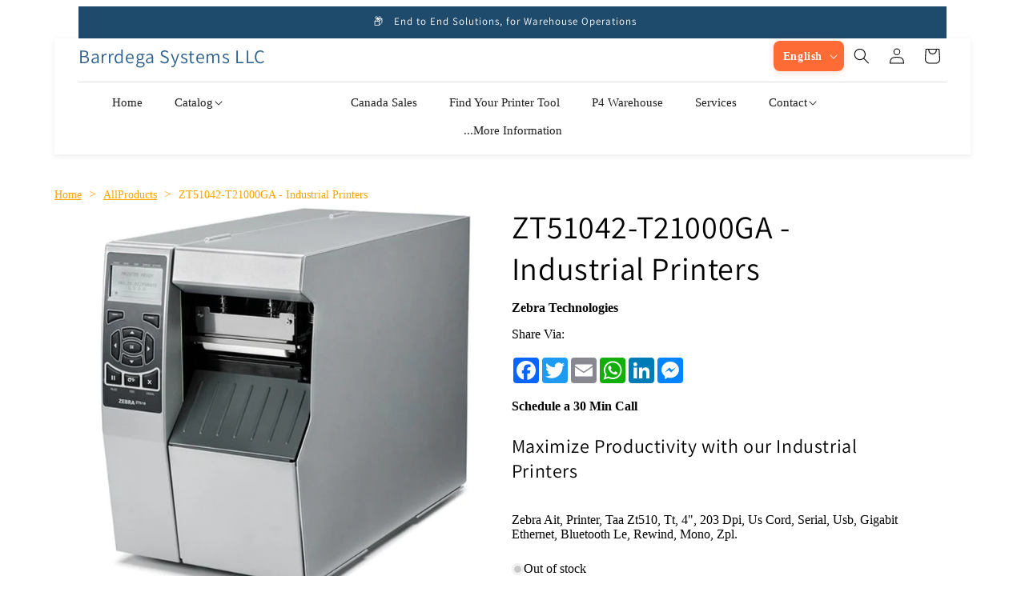

--- FILE ---
content_type: text/html; charset=utf-8
request_url: https://shop.barrdega.com/products/zt51042-t21000ga-industrial-printers
body_size: 27011
content:
<!doctype html>
<html class="js" lang="en">
  <head>
<!-- "snippets/booster-seo.liquid" was not rendered, the associated app was uninstalled -->
    <!--Added 20240113 to stop Alternate page checks-->
    
    <link rel="canonical" href="https://shop.barrdega.com/products/zt51042-t21000ga-industrial-printers" />


<!--Webmaster tools-->
    <meta name="msvalidate.01" content="4C6D938159C24793288F4EEB5E555703" />

<!-- Google tag (gtag.js) -->
    <script async src="https://www.googletagmanager.com/gtag/js?id=G-QYCMX46CTW"></script>
    <script>
    window.dataLayer = window.dataLayer || [];
    function gtag(){dataLayer.push(arguments);}
    gtag('js', new Date());

    gtag('config', 'G-QYCMX46CTW');
    </script>

<!-- Google Tag Manager -->
<script>(function(w,d,s,l,i){w[l]=w[l]||[];w[l].push({'gtm.start':
new Date().getTime(),event:'gtm.js'});var f=d.getElementsByTagName(s)[0],
j=d.createElement(s),dl=l!='dataLayer'?'&l='+l:'';j.async=true;j.src=
'https://www.googletagmanager.com/gtm.js?id='+i+dl;f.parentNode.insertBefore(j,f);
})(window,document,'script','dataLayer','GTM-T7X723QQ');</script>
<!-- End Google Tag Manager -->
    
    
<meta name="google-site-verification" content="oevVrbkwn8hN_Bp3GlCXGi96jC_ocWNZgQL6RW-szpg" />
    <!-- Added by TAPITA SEO SCHEMA-->

<!-- /Added by TAPITA SEO SCHEMA --> 

    <meta charset="utf-8">
    <meta http-equiv="X-UA-Compatible" content="IE=edge">
    <meta name="viewport" content="width=device-width,initial-scale=1">
    <meta name="theme-color" content="">
    <link rel="canonical" href="https://shop.barrdega.com/products/zt51042-t21000ga-industrial-printers"><link rel="preconnect" href="https://fonts.shopifycdn.com" crossorigin>

    

    

<meta property="og:site_name" content="Barrdega Systems LLC">
<meta property="og:url" content="https://shop.barrdega.com/products/zt51042-t21000ga-industrial-printers">
<meta property="og:title" content="ZT51042-T21000GA - Industrial Printers">
<meta property="og:type" content="product">
<meta property="og:description" content="Maximize Productivity with our Industrial PrintersZebra Ait, Printer, Taa Zt510, Tt, 4&quot;, 203 Dpi, Us Cord, Serial, Usb, Gigabit Ethernet, Bluetooth Le, Rewind, Mono, Zpl."><meta property="og:image" content="http://shop.barrdega.com/cdn/shop/files/322edca7-6282-4204-d2c3-08dc17b41cab.png?v=1715947433">
  <meta property="og:image:secure_url" content="https://shop.barrdega.com/cdn/shop/files/322edca7-6282-4204-d2c3-08dc17b41cab.png?v=1715947433">
  <meta property="og:image:width" content="900">
  <meta property="og:image:height" content="900"><meta property="og:price:amount" content="2,594.09">
  <meta property="og:price:currency" content="USD"><meta name="twitter:card" content="summary_large_image">
<meta name="twitter:title" content="ZT51042-T21000GA - Industrial Printers">
<meta name="twitter:description" content="Maximize Productivity with our Industrial PrintersZebra Ait, Printer, Taa Zt510, Tt, 4&quot;, 203 Dpi, Us Cord, Serial, Usb, Gigabit Ethernet, Bluetooth Le, Rewind, Mono, Zpl.">


    <script src="//shop.barrdega.com/cdn/shop/t/7/assets/constants.js?v=132983761750457495441760633630" defer="defer"></script>
    <script src="//shop.barrdega.com/cdn/shop/t/7/assets/pubsub.js?v=25310214064522200911760633631" defer="defer"></script>
    <script src="//shop.barrdega.com/cdn/shop/t/7/assets/global.js?v=7301445359237545521760633630" defer="defer"></script>
    <script src="//shop.barrdega.com/cdn/shop/t/7/assets/details-disclosure.js?v=13653116266235556501760633631" defer="defer"></script>
    <script src="//shop.barrdega.com/cdn/shop/t/7/assets/details-modal.js?v=25581673532751508451760633632" defer="defer"></script>
    <script src="//shop.barrdega.com/cdn/shop/t/7/assets/search-form.js?v=133129549252120666541760633630" defer="defer"></script><script src="//shop.barrdega.com/cdn/shop/t/7/assets/animations.js?v=88693664871331136111760633632" defer="defer"></script><script>window.performance && window.performance.mark && window.performance.mark('shopify.content_for_header.start');</script><meta name="google-site-verification" content="YH-maXkgQGz_ZhxquYbLobR2pLbUX96mo14cdNbArrw">
<meta name="facebook-domain-verification" content="vtrdxwq5e2bp8hpsb1sr35adukcwk6">
<meta id="shopify-digital-wallet" name="shopify-digital-wallet" content="/77264650558/digital_wallets/dialog">
<meta name="shopify-checkout-api-token" content="d2803fc47f6f34e800efe53c96e2a8f4">
<meta id="in-context-paypal-metadata" data-shop-id="77264650558" data-venmo-supported="false" data-environment="production" data-locale="en_US" data-paypal-v4="true" data-currency="USD">
<link rel="alternate" hreflang="x-default" href="https://shop.barrdega.com/products/zt51042-t21000ga-industrial-printers">
<link rel="alternate" hreflang="en" href="https://shop.barrdega.com/products/zt51042-t21000ga-industrial-printers">
<link rel="alternate" hreflang="es" href="https://shop.barrdega.com/es/products/zt51042-t21000ga-industrial-printers">
<link rel="alternate" type="application/json+oembed" href="https://shop.barrdega.com/products/zt51042-t21000ga-industrial-printers.oembed">
<script async="async" src="/checkouts/internal/preloads.js?locale=en-US"></script>
<link rel="preconnect" href="https://shop.app" crossorigin="anonymous">
<script async="async" src="https://shop.app/checkouts/internal/preloads.js?locale=en-US&shop_id=77264650558" crossorigin="anonymous"></script>
<script id="apple-pay-shop-capabilities" type="application/json">{"shopId":77264650558,"countryCode":"US","currencyCode":"USD","merchantCapabilities":["supports3DS"],"merchantId":"gid:\/\/shopify\/Shop\/77264650558","merchantName":"Barrdega Systems LLC","requiredBillingContactFields":["postalAddress","email","phone"],"requiredShippingContactFields":["postalAddress","email","phone"],"shippingType":"shipping","supportedNetworks":["visa","masterCard","amex"],"total":{"type":"pending","label":"Barrdega Systems LLC","amount":"1.00"},"shopifyPaymentsEnabled":true,"supportsSubscriptions":true}</script>
<script id="shopify-features" type="application/json">{"accessToken":"d2803fc47f6f34e800efe53c96e2a8f4","betas":["rich-media-storefront-analytics"],"domain":"shop.barrdega.com","predictiveSearch":true,"shopId":77264650558,"locale":"en"}</script>
<script>var Shopify = Shopify || {};
Shopify.shop = "c0726e.myshopify.com";
Shopify.locale = "en";
Shopify.currency = {"active":"USD","rate":"1.0"};
Shopify.country = "US";
Shopify.theme = {"name":"barrdega-modern-theme-complete","id":182165602622,"schema_name":"Ride","schema_version":"15.4.0","theme_store_id":null,"role":"main"};
Shopify.theme.handle = "null";
Shopify.theme.style = {"id":null,"handle":null};
Shopify.cdnHost = "shop.barrdega.com/cdn";
Shopify.routes = Shopify.routes || {};
Shopify.routes.root = "/";</script>
<script type="module">!function(o){(o.Shopify=o.Shopify||{}).modules=!0}(window);</script>
<script>!function(o){function n(){var o=[];function n(){o.push(Array.prototype.slice.apply(arguments))}return n.q=o,n}var t=o.Shopify=o.Shopify||{};t.loadFeatures=n(),t.autoloadFeatures=n()}(window);</script>
<script>
  window.ShopifyPay = window.ShopifyPay || {};
  window.ShopifyPay.apiHost = "shop.app\/pay";
  window.ShopifyPay.redirectState = null;
</script>
<script id="shop-js-analytics" type="application/json">{"pageType":"product"}</script>
<script defer="defer" async type="module" src="//shop.barrdega.com/cdn/shopifycloud/shop-js/modules/v2/client.init-shop-cart-sync_BdyHc3Nr.en.esm.js"></script>
<script defer="defer" async type="module" src="//shop.barrdega.com/cdn/shopifycloud/shop-js/modules/v2/chunk.common_Daul8nwZ.esm.js"></script>
<script type="module">
  await import("//shop.barrdega.com/cdn/shopifycloud/shop-js/modules/v2/client.init-shop-cart-sync_BdyHc3Nr.en.esm.js");
await import("//shop.barrdega.com/cdn/shopifycloud/shop-js/modules/v2/chunk.common_Daul8nwZ.esm.js");

  window.Shopify.SignInWithShop?.initShopCartSync?.({"fedCMEnabled":true,"windoidEnabled":true});

</script>
<script>
  window.Shopify = window.Shopify || {};
  if (!window.Shopify.featureAssets) window.Shopify.featureAssets = {};
  window.Shopify.featureAssets['shop-js'] = {"shop-cart-sync":["modules/v2/client.shop-cart-sync_QYOiDySF.en.esm.js","modules/v2/chunk.common_Daul8nwZ.esm.js"],"init-fed-cm":["modules/v2/client.init-fed-cm_DchLp9rc.en.esm.js","modules/v2/chunk.common_Daul8nwZ.esm.js"],"shop-button":["modules/v2/client.shop-button_OV7bAJc5.en.esm.js","modules/v2/chunk.common_Daul8nwZ.esm.js"],"init-windoid":["modules/v2/client.init-windoid_DwxFKQ8e.en.esm.js","modules/v2/chunk.common_Daul8nwZ.esm.js"],"shop-cash-offers":["modules/v2/client.shop-cash-offers_DWtL6Bq3.en.esm.js","modules/v2/chunk.common_Daul8nwZ.esm.js","modules/v2/chunk.modal_CQq8HTM6.esm.js"],"shop-toast-manager":["modules/v2/client.shop-toast-manager_CX9r1SjA.en.esm.js","modules/v2/chunk.common_Daul8nwZ.esm.js"],"init-shop-email-lookup-coordinator":["modules/v2/client.init-shop-email-lookup-coordinator_UhKnw74l.en.esm.js","modules/v2/chunk.common_Daul8nwZ.esm.js"],"pay-button":["modules/v2/client.pay-button_DzxNnLDY.en.esm.js","modules/v2/chunk.common_Daul8nwZ.esm.js"],"avatar":["modules/v2/client.avatar_BTnouDA3.en.esm.js"],"init-shop-cart-sync":["modules/v2/client.init-shop-cart-sync_BdyHc3Nr.en.esm.js","modules/v2/chunk.common_Daul8nwZ.esm.js"],"shop-login-button":["modules/v2/client.shop-login-button_D8B466_1.en.esm.js","modules/v2/chunk.common_Daul8nwZ.esm.js","modules/v2/chunk.modal_CQq8HTM6.esm.js"],"init-customer-accounts-sign-up":["modules/v2/client.init-customer-accounts-sign-up_C8fpPm4i.en.esm.js","modules/v2/client.shop-login-button_D8B466_1.en.esm.js","modules/v2/chunk.common_Daul8nwZ.esm.js","modules/v2/chunk.modal_CQq8HTM6.esm.js"],"init-shop-for-new-customer-accounts":["modules/v2/client.init-shop-for-new-customer-accounts_CVTO0Ztu.en.esm.js","modules/v2/client.shop-login-button_D8B466_1.en.esm.js","modules/v2/chunk.common_Daul8nwZ.esm.js","modules/v2/chunk.modal_CQq8HTM6.esm.js"],"init-customer-accounts":["modules/v2/client.init-customer-accounts_dRgKMfrE.en.esm.js","modules/v2/client.shop-login-button_D8B466_1.en.esm.js","modules/v2/chunk.common_Daul8nwZ.esm.js","modules/v2/chunk.modal_CQq8HTM6.esm.js"],"shop-follow-button":["modules/v2/client.shop-follow-button_CkZpjEct.en.esm.js","modules/v2/chunk.common_Daul8nwZ.esm.js","modules/v2/chunk.modal_CQq8HTM6.esm.js"],"lead-capture":["modules/v2/client.lead-capture_BntHBhfp.en.esm.js","modules/v2/chunk.common_Daul8nwZ.esm.js","modules/v2/chunk.modal_CQq8HTM6.esm.js"],"checkout-modal":["modules/v2/client.checkout-modal_CfxcYbTm.en.esm.js","modules/v2/chunk.common_Daul8nwZ.esm.js","modules/v2/chunk.modal_CQq8HTM6.esm.js"],"shop-login":["modules/v2/client.shop-login_Da4GZ2H6.en.esm.js","modules/v2/chunk.common_Daul8nwZ.esm.js","modules/v2/chunk.modal_CQq8HTM6.esm.js"],"payment-terms":["modules/v2/client.payment-terms_MV4M3zvL.en.esm.js","modules/v2/chunk.common_Daul8nwZ.esm.js","modules/v2/chunk.modal_CQq8HTM6.esm.js"]};
</script>
<script id="__st">var __st={"a":77264650558,"offset":-28800,"reqid":"0d9923cd-25e4-40b0-8931-041907ce59b5-1769023256","pageurl":"shop.barrdega.com\/products\/zt51042-t21000ga-industrial-printers","u":"bbe512e6fcc3","p":"product","rtyp":"product","rid":8372410679614};</script>
<script>window.ShopifyPaypalV4VisibilityTracking = true;</script>
<script id="captcha-bootstrap">!function(){'use strict';const t='contact',e='account',n='new_comment',o=[[t,t],['blogs',n],['comments',n],[t,'customer']],c=[[e,'customer_login'],[e,'guest_login'],[e,'recover_customer_password'],[e,'create_customer']],r=t=>t.map((([t,e])=>`form[action*='/${t}']:not([data-nocaptcha='true']) input[name='form_type'][value='${e}']`)).join(','),a=t=>()=>t?[...document.querySelectorAll(t)].map((t=>t.form)):[];function s(){const t=[...o],e=r(t);return a(e)}const i='password',u='form_key',d=['recaptcha-v3-token','g-recaptcha-response','h-captcha-response',i],f=()=>{try{return window.sessionStorage}catch{return}},m='__shopify_v',_=t=>t.elements[u];function p(t,e,n=!1){try{const o=window.sessionStorage,c=JSON.parse(o.getItem(e)),{data:r}=function(t){const{data:e,action:n}=t;return t[m]||n?{data:e,action:n}:{data:t,action:n}}(c);for(const[e,n]of Object.entries(r))t.elements[e]&&(t.elements[e].value=n);n&&o.removeItem(e)}catch(o){console.error('form repopulation failed',{error:o})}}const l='form_type',E='cptcha';function T(t){t.dataset[E]=!0}const w=window,h=w.document,L='Shopify',v='ce_forms',y='captcha';let A=!1;((t,e)=>{const n=(g='f06e6c50-85a8-45c8-87d0-21a2b65856fe',I='https://cdn.shopify.com/shopifycloud/storefront-forms-hcaptcha/ce_storefront_forms_captcha_hcaptcha.v1.5.2.iife.js',D={infoText:'Protected by hCaptcha',privacyText:'Privacy',termsText:'Terms'},(t,e,n)=>{const o=w[L][v],c=o.bindForm;if(c)return c(t,g,e,D).then(n);var r;o.q.push([[t,g,e,D],n]),r=I,A||(h.body.append(Object.assign(h.createElement('script'),{id:'captcha-provider',async:!0,src:r})),A=!0)});var g,I,D;w[L]=w[L]||{},w[L][v]=w[L][v]||{},w[L][v].q=[],w[L][y]=w[L][y]||{},w[L][y].protect=function(t,e){n(t,void 0,e),T(t)},Object.freeze(w[L][y]),function(t,e,n,w,h,L){const[v,y,A,g]=function(t,e,n){const i=e?o:[],u=t?c:[],d=[...i,...u],f=r(d),m=r(i),_=r(d.filter((([t,e])=>n.includes(e))));return[a(f),a(m),a(_),s()]}(w,h,L),I=t=>{const e=t.target;return e instanceof HTMLFormElement?e:e&&e.form},D=t=>v().includes(t);t.addEventListener('submit',(t=>{const e=I(t);if(!e)return;const n=D(e)&&!e.dataset.hcaptchaBound&&!e.dataset.recaptchaBound,o=_(e),c=g().includes(e)&&(!o||!o.value);(n||c)&&t.preventDefault(),c&&!n&&(function(t){try{if(!f())return;!function(t){const e=f();if(!e)return;const n=_(t);if(!n)return;const o=n.value;o&&e.removeItem(o)}(t);const e=Array.from(Array(32),(()=>Math.random().toString(36)[2])).join('');!function(t,e){_(t)||t.append(Object.assign(document.createElement('input'),{type:'hidden',name:u})),t.elements[u].value=e}(t,e),function(t,e){const n=f();if(!n)return;const o=[...t.querySelectorAll(`input[type='${i}']`)].map((({name:t})=>t)),c=[...d,...o],r={};for(const[a,s]of new FormData(t).entries())c.includes(a)||(r[a]=s);n.setItem(e,JSON.stringify({[m]:1,action:t.action,data:r}))}(t,e)}catch(e){console.error('failed to persist form',e)}}(e),e.submit())}));const S=(t,e)=>{t&&!t.dataset[E]&&(n(t,e.some((e=>e===t))),T(t))};for(const o of['focusin','change'])t.addEventListener(o,(t=>{const e=I(t);D(e)&&S(e,y())}));const B=e.get('form_key'),M=e.get(l),P=B&&M;t.addEventListener('DOMContentLoaded',(()=>{const t=y();if(P)for(const e of t)e.elements[l].value===M&&p(e,B);[...new Set([...A(),...v().filter((t=>'true'===t.dataset.shopifyCaptcha))])].forEach((e=>S(e,t)))}))}(h,new URLSearchParams(w.location.search),n,t,e,['guest_login'])})(!0,!0)}();</script>
<script integrity="sha256-4kQ18oKyAcykRKYeNunJcIwy7WH5gtpwJnB7kiuLZ1E=" data-source-attribution="shopify.loadfeatures" defer="defer" src="//shop.barrdega.com/cdn/shopifycloud/storefront/assets/storefront/load_feature-a0a9edcb.js" crossorigin="anonymous"></script>
<script crossorigin="anonymous" defer="defer" src="//shop.barrdega.com/cdn/shopifycloud/storefront/assets/shopify_pay/storefront-65b4c6d7.js?v=20250812"></script>
<script data-source-attribution="shopify.dynamic_checkout.dynamic.init">var Shopify=Shopify||{};Shopify.PaymentButton=Shopify.PaymentButton||{isStorefrontPortableWallets:!0,init:function(){window.Shopify.PaymentButton.init=function(){};var t=document.createElement("script");t.src="https://shop.barrdega.com/cdn/shopifycloud/portable-wallets/latest/portable-wallets.en.js",t.type="module",document.head.appendChild(t)}};
</script>
<script data-source-attribution="shopify.dynamic_checkout.buyer_consent">
  function portableWalletsHideBuyerConsent(e){var t=document.getElementById("shopify-buyer-consent"),n=document.getElementById("shopify-subscription-policy-button");t&&n&&(t.classList.add("hidden"),t.setAttribute("aria-hidden","true"),n.removeEventListener("click",e))}function portableWalletsShowBuyerConsent(e){var t=document.getElementById("shopify-buyer-consent"),n=document.getElementById("shopify-subscription-policy-button");t&&n&&(t.classList.remove("hidden"),t.removeAttribute("aria-hidden"),n.addEventListener("click",e))}window.Shopify?.PaymentButton&&(window.Shopify.PaymentButton.hideBuyerConsent=portableWalletsHideBuyerConsent,window.Shopify.PaymentButton.showBuyerConsent=portableWalletsShowBuyerConsent);
</script>
<script data-source-attribution="shopify.dynamic_checkout.cart.bootstrap">document.addEventListener("DOMContentLoaded",(function(){function t(){return document.querySelector("shopify-accelerated-checkout-cart, shopify-accelerated-checkout")}if(t())Shopify.PaymentButton.init();else{new MutationObserver((function(e,n){t()&&(Shopify.PaymentButton.init(),n.disconnect())})).observe(document.body,{childList:!0,subtree:!0})}}));
</script>
<script id='scb4127' type='text/javascript' async='' src='https://shop.barrdega.com/cdn/shopifycloud/privacy-banner/storefront-banner.js'></script><link id="shopify-accelerated-checkout-styles" rel="stylesheet" media="screen" href="https://shop.barrdega.com/cdn/shopifycloud/portable-wallets/latest/accelerated-checkout-backwards-compat.css" crossorigin="anonymous">
<style id="shopify-accelerated-checkout-cart">
        #shopify-buyer-consent {
  margin-top: 1em;
  display: inline-block;
  width: 100%;
}

#shopify-buyer-consent.hidden {
  display: none;
}

#shopify-subscription-policy-button {
  background: none;
  border: none;
  padding: 0;
  text-decoration: underline;
  font-size: inherit;
  cursor: pointer;
}

#shopify-subscription-policy-button::before {
  box-shadow: none;
}

      </style>
<script id="sections-script" data-sections="header" defer="defer" src="//shop.barrdega.com/cdn/shop/t/7/compiled_assets/scripts.js?v=367"></script>
<script>window.performance && window.performance.mark && window.performance.mark('shopify.content_for_header.end');</script>


    <style data-shopify>
      @font-face {
  font-family: Figtree;
  font-weight: 500;
  font-style: normal;
  font-display: swap;
  src: url("//shop.barrdega.com/cdn/fonts/figtree/figtree_n5.3b6b7df38aa5986536945796e1f947445832047c.woff2") format("woff2"),
       url("//shop.barrdega.com/cdn/fonts/figtree/figtree_n5.f26bf6dcae278b0ed902605f6605fa3338e81dab.woff") format("woff");
}

      @font-face {
  font-family: Figtree;
  font-weight: 700;
  font-style: normal;
  font-display: swap;
  src: url("//shop.barrdega.com/cdn/fonts/figtree/figtree_n7.2fd9bfe01586148e644724096c9d75e8c7a90e55.woff2") format("woff2"),
       url("//shop.barrdega.com/cdn/fonts/figtree/figtree_n7.ea05de92d862f9594794ab281c4c3a67501ef5fc.woff") format("woff");
}

      @font-face {
  font-family: Figtree;
  font-weight: 500;
  font-style: italic;
  font-display: swap;
  src: url("//shop.barrdega.com/cdn/fonts/figtree/figtree_i5.969396f679a62854cf82dbf67acc5721e41351f0.woff2") format("woff2"),
       url("//shop.barrdega.com/cdn/fonts/figtree/figtree_i5.93bc1cad6c73ca9815f9777c49176dfc9d2890dd.woff") format("woff");
}

      @font-face {
  font-family: Figtree;
  font-weight: 700;
  font-style: italic;
  font-display: swap;
  src: url("//shop.barrdega.com/cdn/fonts/figtree/figtree_i7.06add7096a6f2ab742e09ec7e498115904eda1fe.woff2") format("woff2"),
       url("//shop.barrdega.com/cdn/fonts/figtree/figtree_i7.ee584b5fcaccdbb5518c0228158941f8df81b101.woff") format("woff");
}

      @font-face {
  font-family: Assistant;
  font-weight: 400;
  font-style: normal;
  font-display: swap;
  src: url("//shop.barrdega.com/cdn/fonts/assistant/assistant_n4.9120912a469cad1cc292572851508ca49d12e768.woff2") format("woff2"),
       url("//shop.barrdega.com/cdn/fonts/assistant/assistant_n4.6e9875ce64e0fefcd3f4446b7ec9036b3ddd2985.woff") format("woff");
}


      

      body {
        color: rgba(var(--color-foreground), 0.75);
        background-color: rgb(var(--color-background));
      }

      :root {
        --font-body-family: Figtree, sans-serif;
        --font-body-style: normal;
        --font-body-weight: 500;
        --font-body-weight-bold: 800;

        --font-heading-family: Assistant, sans-serif;
        --font-heading-style: normal;
        --font-heading-weight: 400;

        --font-body-scale: 1.0;
        --font-heading-scale: 1.0;

        --media-padding: px;
        --media-border-opacity: 0.05;
        --media-border-width: 1px;
        --media-radius: 0px;
        --media-shadow-opacity: 0.0;
        --media-shadow-horizontal-offset: 0px;
        --media-shadow-vertical-offset: 0px;
        --media-shadow-blur-radius: 0px;
        --media-shadow-visible: 0;

        --page-width: 120rem;
        --page-width-margin: 0rem;

        --product-card-image-padding: 0.0rem;
        --product-card-corner-radius: 0.0rem;
        --product-card-text-alignment: left;
        --product-card-border-width: 0.0rem;
        --product-card-border-opacity: 0.0;
        --product-card-shadow-opacity: 0.1;
        --product-card-shadow-visible: 1;
        --product-card-shadow-horizontal-offset: 0.0rem;
        --product-card-shadow-vertical-offset: 0.0rem;
        --product-card-shadow-blur-radius: 0.0rem;

        --collection-card-image-padding: 0.0rem;
        --collection-card-corner-radius: 0.0rem;
        --collection-card-text-alignment: left;
        --collection-card-border-width: 0.0rem;
        --collection-card-border-opacity: 0.0;
        --collection-card-shadow-opacity: 0.1;
        --collection-card-shadow-visible: 1;
        --collection-card-shadow-horizontal-offset: 0.0rem;
        --collection-card-shadow-vertical-offset: 0.0rem;
        --collection-card-shadow-blur-radius: 0.0rem;

        --blog-card-image-padding: 0.0rem;
        --blog-card-corner-radius: 0.0rem;
        --blog-card-text-alignment: left;
        --blog-card-border-width: 0.0rem;
        --blog-card-border-opacity: 0.0;
        --blog-card-shadow-opacity: 0.1;
        --blog-card-shadow-visible: 1;
        --blog-card-shadow-horizontal-offset: 0.0rem;
        --blog-card-shadow-vertical-offset: 0.0rem;
        --blog-card-shadow-blur-radius: 0.0rem;

        --badge-corner-radius: 4.0rem;

        --popup-border-width: 1px;
        --popup-border-opacity: 0.1;
        --popup-corner-radius: 0px;
        --popup-shadow-opacity: 0.0;
        --popup-shadow-horizontal-offset: 0px;
        --popup-shadow-vertical-offset: 0px;
        --popup-shadow-blur-radius: 0px;

        --drawer-border-width: 2px;
        --drawer-border-opacity: 0.1;
        --drawer-shadow-opacity: 0.0;
        --drawer-shadow-horizontal-offset: 0px;
        --drawer-shadow-vertical-offset: 0px;
        --drawer-shadow-blur-radius: 0px;

        --spacing-sections-desktop: 0px;
        --spacing-sections-mobile: 0px;

        --grid-desktop-vertical-spacing: 8px;
        --grid-desktop-horizontal-spacing: 8px;
        --grid-mobile-vertical-spacing: 4px;
        --grid-mobile-horizontal-spacing: 4px;

        --text-boxes-border-opacity: 1.0;
        --text-boxes-border-width: 0px;
        --text-boxes-radius: 0px;
        --text-boxes-shadow-opacity: 1.0;
        --text-boxes-shadow-visible: 1;
        --text-boxes-shadow-horizontal-offset: 0px;
        --text-boxes-shadow-vertical-offset: 0px;
        --text-boxes-shadow-blur-radius: 0px;

        --buttons-radius: 0px;
        --buttons-radius-outset: 0px;
        --buttons-border-width: 1px;
        --buttons-border-opacity: 1.0;
        --buttons-shadow-opacity: 0.0;
        --buttons-shadow-visible: 0;
        --buttons-shadow-horizontal-offset: 0px;
        --buttons-shadow-vertical-offset: 0px;
        --buttons-shadow-blur-radius: 0px;
        --buttons-border-offset: 0px;

        --inputs-radius: 0px;
        --inputs-border-width: 1px;
        --inputs-border-opacity: 0.55;
        --inputs-shadow-opacity: 0.0;
        --inputs-shadow-horizontal-offset: 0px;
        --inputs-margin-offset: 0px;
        --inputs-shadow-vertical-offset: 0px;
        --inputs-shadow-blur-radius: 0px;
        --inputs-radius-outset: 0px;

        --variant-pills-radius: 40px;
        --variant-pills-border-width: 1px;
        --variant-pills-border-opacity: 0.55;
        --variant-pills-shadow-opacity: 0.0;
        --variant-pills-shadow-horizontal-offset: 0px;
        --variant-pills-shadow-vertical-offset: 0px;
        --variant-pills-shadow-blur-radius: 0px;
      }

      *,
      *::before,
      *::after {
        box-sizing: inherit;
      }

      html {
        box-sizing: border-box;
        font-size: calc(var(--font-body-scale) * 62.5%);
        height: 100%;
      }

      body
<!-- Google Tag Manager (noscript) -->
<noscript><iframe src="https://www.googletagmanager.com/ns.html?id=GTM-T7X723QQ"
height="0" width="0" style="display:none;visibility:hidden"></iframe></noscript>
<!-- End Google Tag Manager (noscript) -->
      {
        display: grid;
        grid-template-rows: auto auto 1fr auto;
        grid-template-columns: 100%;
        min-height: 100%;
        margin: 0;
        font-size: 1.5rem;
        letter-spacing: 0.06rem;
        line-height: calc(1 + 0.8 / var(--font-body-scale));
        font-family: var(--font-body-family);
        font-style: var(--font-body-style);
        font-weight: var(--font-body-weight);
      }

      @media screen and (min-width: 750px) {
        body {
          font-size: 1.6rem;
        }
      }
    </style>

    <link href="//shop.barrdega.com/cdn/shop/t/7/assets/base.css?v=159841507637079171801760633632" rel="stylesheet" type="text/css" media="all" />
    <link rel="stylesheet" href="//shop.barrdega.com/cdn/shop/t/7/assets/component-cart-items.css?v=13033300910818915211760633631" media="print" onload="this.media='all'">
      <link rel="preload" as="font" href="//shop.barrdega.com/cdn/fonts/figtree/figtree_n5.3b6b7df38aa5986536945796e1f947445832047c.woff2" type="font/woff2" crossorigin>
      

      <link rel="preload" as="font" href="//shop.barrdega.com/cdn/fonts/assistant/assistant_n4.9120912a469cad1cc292572851508ca49d12e768.woff2" type="font/woff2" crossorigin>
      
<link href="//shop.barrdega.com/cdn/shop/t/7/assets/component-localization-form.css?v=170315343355214948141760633631" rel="stylesheet" type="text/css" media="all" />
      <script src="//shop.barrdega.com/cdn/shop/t/7/assets/localization-form.js?v=144176611646395275351760633630" defer="defer"></script><link
        rel="stylesheet"
        href="//shop.barrdega.com/cdn/shop/t/7/assets/component-predictive-search.css?v=118923337488134913561760633631"
        media="print"
        onload="this.media='all'"
      ><script>
      if (Shopify.designMode) {
        document.documentElement.classList.add('shopify-design-mode');
      }
    </script>
 <!-- <script type="text/javascript">
    (function(c,l,a,r,i,t,y){
        c[a]=c[a]||function(){(c[a].q=c[a].q||[]).push(arguments)};
        t=l.createElement(r);t.async=1;t.src="https://www.clarity.ms/tag/"+i;
        y=l.getElementsByTagName(r)[0];y.parentNode.insertBefore(t,y);
    })(window, document, "clarity", "script", "kfugdi6yz7");
</script>-->
    
    <!-- Modern Clean Design - Custom Theme CSS -->
    <link href="//shop.barrdega.com/cdn/shop/t/7/assets/custom-theme.css?v=7856354400378082041761582341" rel="stylesheet" type="text/css" media="all" />
  <link href="https://monorail-edge.shopifysvc.com" rel="dns-prefetch">
<script>(function(){if ("sendBeacon" in navigator && "performance" in window) {try {var session_token_from_headers = performance.getEntriesByType('navigation')[0].serverTiming.find(x => x.name == '_s').description;} catch {var session_token_from_headers = undefined;}var session_cookie_matches = document.cookie.match(/_shopify_s=([^;]*)/);var session_token_from_cookie = session_cookie_matches && session_cookie_matches.length === 2 ? session_cookie_matches[1] : "";var session_token = session_token_from_headers || session_token_from_cookie || "";function handle_abandonment_event(e) {var entries = performance.getEntries().filter(function(entry) {return /monorail-edge.shopifysvc.com/.test(entry.name);});if (!window.abandonment_tracked && entries.length === 0) {window.abandonment_tracked = true;var currentMs = Date.now();var navigation_start = performance.timing.navigationStart;var payload = {shop_id: 77264650558,url: window.location.href,navigation_start,duration: currentMs - navigation_start,session_token,page_type: "product"};window.navigator.sendBeacon("https://monorail-edge.shopifysvc.com/v1/produce", JSON.stringify({schema_id: "online_store_buyer_site_abandonment/1.1",payload: payload,metadata: {event_created_at_ms: currentMs,event_sent_at_ms: currentMs}}));}}window.addEventListener('pagehide', handle_abandonment_event);}}());</script>
<script id="web-pixels-manager-setup">(function e(e,d,r,n,o){if(void 0===o&&(o={}),!Boolean(null===(a=null===(i=window.Shopify)||void 0===i?void 0:i.analytics)||void 0===a?void 0:a.replayQueue)){var i,a;window.Shopify=window.Shopify||{};var t=window.Shopify;t.analytics=t.analytics||{};var s=t.analytics;s.replayQueue=[],s.publish=function(e,d,r){return s.replayQueue.push([e,d,r]),!0};try{self.performance.mark("wpm:start")}catch(e){}var l=function(){var e={modern:/Edge?\/(1{2}[4-9]|1[2-9]\d|[2-9]\d{2}|\d{4,})\.\d+(\.\d+|)|Firefox\/(1{2}[4-9]|1[2-9]\d|[2-9]\d{2}|\d{4,})\.\d+(\.\d+|)|Chrom(ium|e)\/(9{2}|\d{3,})\.\d+(\.\d+|)|(Maci|X1{2}).+ Version\/(15\.\d+|(1[6-9]|[2-9]\d|\d{3,})\.\d+)([,.]\d+|)( \(\w+\)|)( Mobile\/\w+|) Safari\/|Chrome.+OPR\/(9{2}|\d{3,})\.\d+\.\d+|(CPU[ +]OS|iPhone[ +]OS|CPU[ +]iPhone|CPU IPhone OS|CPU iPad OS)[ +]+(15[._]\d+|(1[6-9]|[2-9]\d|\d{3,})[._]\d+)([._]\d+|)|Android:?[ /-](13[3-9]|1[4-9]\d|[2-9]\d{2}|\d{4,})(\.\d+|)(\.\d+|)|Android.+Firefox\/(13[5-9]|1[4-9]\d|[2-9]\d{2}|\d{4,})\.\d+(\.\d+|)|Android.+Chrom(ium|e)\/(13[3-9]|1[4-9]\d|[2-9]\d{2}|\d{4,})\.\d+(\.\d+|)|SamsungBrowser\/([2-9]\d|\d{3,})\.\d+/,legacy:/Edge?\/(1[6-9]|[2-9]\d|\d{3,})\.\d+(\.\d+|)|Firefox\/(5[4-9]|[6-9]\d|\d{3,})\.\d+(\.\d+|)|Chrom(ium|e)\/(5[1-9]|[6-9]\d|\d{3,})\.\d+(\.\d+|)([\d.]+$|.*Safari\/(?![\d.]+ Edge\/[\d.]+$))|(Maci|X1{2}).+ Version\/(10\.\d+|(1[1-9]|[2-9]\d|\d{3,})\.\d+)([,.]\d+|)( \(\w+\)|)( Mobile\/\w+|) Safari\/|Chrome.+OPR\/(3[89]|[4-9]\d|\d{3,})\.\d+\.\d+|(CPU[ +]OS|iPhone[ +]OS|CPU[ +]iPhone|CPU IPhone OS|CPU iPad OS)[ +]+(10[._]\d+|(1[1-9]|[2-9]\d|\d{3,})[._]\d+)([._]\d+|)|Android:?[ /-](13[3-9]|1[4-9]\d|[2-9]\d{2}|\d{4,})(\.\d+|)(\.\d+|)|Mobile Safari.+OPR\/([89]\d|\d{3,})\.\d+\.\d+|Android.+Firefox\/(13[5-9]|1[4-9]\d|[2-9]\d{2}|\d{4,})\.\d+(\.\d+|)|Android.+Chrom(ium|e)\/(13[3-9]|1[4-9]\d|[2-9]\d{2}|\d{4,})\.\d+(\.\d+|)|Android.+(UC? ?Browser|UCWEB|U3)[ /]?(15\.([5-9]|\d{2,})|(1[6-9]|[2-9]\d|\d{3,})\.\d+)\.\d+|SamsungBrowser\/(5\.\d+|([6-9]|\d{2,})\.\d+)|Android.+MQ{2}Browser\/(14(\.(9|\d{2,})|)|(1[5-9]|[2-9]\d|\d{3,})(\.\d+|))(\.\d+|)|K[Aa][Ii]OS\/(3\.\d+|([4-9]|\d{2,})\.\d+)(\.\d+|)/},d=e.modern,r=e.legacy,n=navigator.userAgent;return n.match(d)?"modern":n.match(r)?"legacy":"unknown"}(),u="modern"===l?"modern":"legacy",c=(null!=n?n:{modern:"",legacy:""})[u],f=function(e){return[e.baseUrl,"/wpm","/b",e.hashVersion,"modern"===e.buildTarget?"m":"l",".js"].join("")}({baseUrl:d,hashVersion:r,buildTarget:u}),m=function(e){var d=e.version,r=e.bundleTarget,n=e.surface,o=e.pageUrl,i=e.monorailEndpoint;return{emit:function(e){var a=e.status,t=e.errorMsg,s=(new Date).getTime(),l=JSON.stringify({metadata:{event_sent_at_ms:s},events:[{schema_id:"web_pixels_manager_load/3.1",payload:{version:d,bundle_target:r,page_url:o,status:a,surface:n,error_msg:t},metadata:{event_created_at_ms:s}}]});if(!i)return console&&console.warn&&console.warn("[Web Pixels Manager] No Monorail endpoint provided, skipping logging."),!1;try{return self.navigator.sendBeacon.bind(self.navigator)(i,l)}catch(e){}var u=new XMLHttpRequest;try{return u.open("POST",i,!0),u.setRequestHeader("Content-Type","text/plain"),u.send(l),!0}catch(e){return console&&console.warn&&console.warn("[Web Pixels Manager] Got an unhandled error while logging to Monorail."),!1}}}}({version:r,bundleTarget:l,surface:e.surface,pageUrl:self.location.href,monorailEndpoint:e.monorailEndpoint});try{o.browserTarget=l,function(e){var d=e.src,r=e.async,n=void 0===r||r,o=e.onload,i=e.onerror,a=e.sri,t=e.scriptDataAttributes,s=void 0===t?{}:t,l=document.createElement("script"),u=document.querySelector("head"),c=document.querySelector("body");if(l.async=n,l.src=d,a&&(l.integrity=a,l.crossOrigin="anonymous"),s)for(var f in s)if(Object.prototype.hasOwnProperty.call(s,f))try{l.dataset[f]=s[f]}catch(e){}if(o&&l.addEventListener("load",o),i&&l.addEventListener("error",i),u)u.appendChild(l);else{if(!c)throw new Error("Did not find a head or body element to append the script");c.appendChild(l)}}({src:f,async:!0,onload:function(){if(!function(){var e,d;return Boolean(null===(d=null===(e=window.Shopify)||void 0===e?void 0:e.analytics)||void 0===d?void 0:d.initialized)}()){var d=window.webPixelsManager.init(e)||void 0;if(d){var r=window.Shopify.analytics;r.replayQueue.forEach((function(e){var r=e[0],n=e[1],o=e[2];d.publishCustomEvent(r,n,o)})),r.replayQueue=[],r.publish=d.publishCustomEvent,r.visitor=d.visitor,r.initialized=!0}}},onerror:function(){return m.emit({status:"failed",errorMsg:"".concat(f," has failed to load")})},sri:function(e){var d=/^sha384-[A-Za-z0-9+/=]+$/;return"string"==typeof e&&d.test(e)}(c)?c:"",scriptDataAttributes:o}),m.emit({status:"loading"})}catch(e){m.emit({status:"failed",errorMsg:(null==e?void 0:e.message)||"Unknown error"})}}})({shopId: 77264650558,storefrontBaseUrl: "https://shop.barrdega.com",extensionsBaseUrl: "https://extensions.shopifycdn.com/cdn/shopifycloud/web-pixels-manager",monorailEndpoint: "https://monorail-edge.shopifysvc.com/unstable/produce_batch",surface: "storefront-renderer",enabledBetaFlags: ["2dca8a86"],webPixelsConfigList: [{"id":"733675838","configuration":"{\"config\":\"{\\\"pixel_id\\\":\\\"G-QYCMX46CTW\\\",\\\"target_country\\\":\\\"US\\\",\\\"gtag_events\\\":[{\\\"type\\\":\\\"purchase\\\",\\\"action_label\\\":\\\"G-QYCMX46CTW\\\"},{\\\"type\\\":\\\"page_view\\\",\\\"action_label\\\":\\\"G-QYCMX46CTW\\\"},{\\\"type\\\":\\\"view_item\\\",\\\"action_label\\\":\\\"G-QYCMX46CTW\\\"},{\\\"type\\\":\\\"search\\\",\\\"action_label\\\":\\\"G-QYCMX46CTW\\\"},{\\\"type\\\":\\\"add_to_cart\\\",\\\"action_label\\\":\\\"G-QYCMX46CTW\\\"},{\\\"type\\\":\\\"begin_checkout\\\",\\\"action_label\\\":\\\"G-QYCMX46CTW\\\"},{\\\"type\\\":\\\"add_payment_info\\\",\\\"action_label\\\":\\\"G-QYCMX46CTW\\\"}],\\\"enable_monitoring_mode\\\":false}\"}","eventPayloadVersion":"v1","runtimeContext":"OPEN","scriptVersion":"b2a88bafab3e21179ed38636efcd8a93","type":"APP","apiClientId":1780363,"privacyPurposes":[],"dataSharingAdjustments":{"protectedCustomerApprovalScopes":["read_customer_address","read_customer_email","read_customer_name","read_customer_personal_data","read_customer_phone"]}},{"id":"270565694","configuration":"{\"pixel_id\":\"1433248157450539\",\"pixel_type\":\"facebook_pixel\",\"metaapp_system_user_token\":\"-\"}","eventPayloadVersion":"v1","runtimeContext":"OPEN","scriptVersion":"ca16bc87fe92b6042fbaa3acc2fbdaa6","type":"APP","apiClientId":2329312,"privacyPurposes":["ANALYTICS","MARKETING","SALE_OF_DATA"],"dataSharingAdjustments":{"protectedCustomerApprovalScopes":["read_customer_address","read_customer_email","read_customer_name","read_customer_personal_data","read_customer_phone"]}},{"id":"shopify-app-pixel","configuration":"{}","eventPayloadVersion":"v1","runtimeContext":"STRICT","scriptVersion":"0450","apiClientId":"shopify-pixel","type":"APP","privacyPurposes":["ANALYTICS","MARKETING"]},{"id":"shopify-custom-pixel","eventPayloadVersion":"v1","runtimeContext":"LAX","scriptVersion":"0450","apiClientId":"shopify-pixel","type":"CUSTOM","privacyPurposes":["ANALYTICS","MARKETING"]}],isMerchantRequest: false,initData: {"shop":{"name":"Barrdega Systems LLC","paymentSettings":{"currencyCode":"USD"},"myshopifyDomain":"c0726e.myshopify.com","countryCode":"US","storefrontUrl":"https:\/\/shop.barrdega.com"},"customer":null,"cart":null,"checkout":null,"productVariants":[{"price":{"amount":2594.09,"currencyCode":"USD"},"product":{"title":"ZT51042-T21000GA - Industrial Printers","vendor":"Zebra Technologies","id":"8372410679614","untranslatedTitle":"ZT51042-T21000GA - Industrial Printers","url":"\/products\/zt51042-t21000ga-industrial-printers","type":"Industrial Printers"},"id":"45539824075070","image":{"src":"\/\/shop.barrdega.com\/cdn\/shop\/files\/322edca7-6282-4204-d2c3-08dc17b41cab.png?v=1715947433"},"sku":"ZT51042-T21000GA","title":"Default Title","untranslatedTitle":"Default Title"}],"purchasingCompany":null},},"https://shop.barrdega.com/cdn","fcfee988w5aeb613cpc8e4bc33m6693e112",{"modern":"","legacy":""},{"shopId":"77264650558","storefrontBaseUrl":"https:\/\/shop.barrdega.com","extensionBaseUrl":"https:\/\/extensions.shopifycdn.com\/cdn\/shopifycloud\/web-pixels-manager","surface":"storefront-renderer","enabledBetaFlags":"[\"2dca8a86\"]","isMerchantRequest":"false","hashVersion":"fcfee988w5aeb613cpc8e4bc33m6693e112","publish":"custom","events":"[[\"page_viewed\",{}],[\"product_viewed\",{\"productVariant\":{\"price\":{\"amount\":2594.09,\"currencyCode\":\"USD\"},\"product\":{\"title\":\"ZT51042-T21000GA - Industrial Printers\",\"vendor\":\"Zebra Technologies\",\"id\":\"8372410679614\",\"untranslatedTitle\":\"ZT51042-T21000GA - Industrial Printers\",\"url\":\"\/products\/zt51042-t21000ga-industrial-printers\",\"type\":\"Industrial Printers\"},\"id\":\"45539824075070\",\"image\":{\"src\":\"\/\/shop.barrdega.com\/cdn\/shop\/files\/322edca7-6282-4204-d2c3-08dc17b41cab.png?v=1715947433\"},\"sku\":\"ZT51042-T21000GA\",\"title\":\"Default Title\",\"untranslatedTitle\":\"Default Title\"}}]]"});</script><script>
  window.ShopifyAnalytics = window.ShopifyAnalytics || {};
  window.ShopifyAnalytics.meta = window.ShopifyAnalytics.meta || {};
  window.ShopifyAnalytics.meta.currency = 'USD';
  var meta = {"product":{"id":8372410679614,"gid":"gid:\/\/shopify\/Product\/8372410679614","vendor":"Zebra Technologies","type":"Industrial Printers","handle":"zt51042-t21000ga-industrial-printers","variants":[{"id":45539824075070,"price":259409,"name":"ZT51042-T21000GA - Industrial Printers","public_title":null,"sku":"ZT51042-T21000GA"}],"remote":false},"page":{"pageType":"product","resourceType":"product","resourceId":8372410679614,"requestId":"0d9923cd-25e4-40b0-8931-041907ce59b5-1769023256"}};
  for (var attr in meta) {
    window.ShopifyAnalytics.meta[attr] = meta[attr];
  }
</script>
<script class="analytics">
  (function () {
    var customDocumentWrite = function(content) {
      var jquery = null;

      if (window.jQuery) {
        jquery = window.jQuery;
      } else if (window.Checkout && window.Checkout.$) {
        jquery = window.Checkout.$;
      }

      if (jquery) {
        jquery('body').append(content);
      }
    };

    var hasLoggedConversion = function(token) {
      if (token) {
        return document.cookie.indexOf('loggedConversion=' + token) !== -1;
      }
      return false;
    }

    var setCookieIfConversion = function(token) {
      if (token) {
        var twoMonthsFromNow = new Date(Date.now());
        twoMonthsFromNow.setMonth(twoMonthsFromNow.getMonth() + 2);

        document.cookie = 'loggedConversion=' + token + '; expires=' + twoMonthsFromNow;
      }
    }

    var trekkie = window.ShopifyAnalytics.lib = window.trekkie = window.trekkie || [];
    if (trekkie.integrations) {
      return;
    }
    trekkie.methods = [
      'identify',
      'page',
      'ready',
      'track',
      'trackForm',
      'trackLink'
    ];
    trekkie.factory = function(method) {
      return function() {
        var args = Array.prototype.slice.call(arguments);
        args.unshift(method);
        trekkie.push(args);
        return trekkie;
      };
    };
    for (var i = 0; i < trekkie.methods.length; i++) {
      var key = trekkie.methods[i];
      trekkie[key] = trekkie.factory(key);
    }
    trekkie.load = function(config) {
      trekkie.config = config || {};
      trekkie.config.initialDocumentCookie = document.cookie;
      var first = document.getElementsByTagName('script')[0];
      var script = document.createElement('script');
      script.type = 'text/javascript';
      script.onerror = function(e) {
        var scriptFallback = document.createElement('script');
        scriptFallback.type = 'text/javascript';
        scriptFallback.onerror = function(error) {
                var Monorail = {
      produce: function produce(monorailDomain, schemaId, payload) {
        var currentMs = new Date().getTime();
        var event = {
          schema_id: schemaId,
          payload: payload,
          metadata: {
            event_created_at_ms: currentMs,
            event_sent_at_ms: currentMs
          }
        };
        return Monorail.sendRequest("https://" + monorailDomain + "/v1/produce", JSON.stringify(event));
      },
      sendRequest: function sendRequest(endpointUrl, payload) {
        // Try the sendBeacon API
        if (window && window.navigator && typeof window.navigator.sendBeacon === 'function' && typeof window.Blob === 'function' && !Monorail.isIos12()) {
          var blobData = new window.Blob([payload], {
            type: 'text/plain'
          });

          if (window.navigator.sendBeacon(endpointUrl, blobData)) {
            return true;
          } // sendBeacon was not successful

        } // XHR beacon

        var xhr = new XMLHttpRequest();

        try {
          xhr.open('POST', endpointUrl);
          xhr.setRequestHeader('Content-Type', 'text/plain');
          xhr.send(payload);
        } catch (e) {
          console.log(e);
        }

        return false;
      },
      isIos12: function isIos12() {
        return window.navigator.userAgent.lastIndexOf('iPhone; CPU iPhone OS 12_') !== -1 || window.navigator.userAgent.lastIndexOf('iPad; CPU OS 12_') !== -1;
      }
    };
    Monorail.produce('monorail-edge.shopifysvc.com',
      'trekkie_storefront_load_errors/1.1',
      {shop_id: 77264650558,
      theme_id: 182165602622,
      app_name: "storefront",
      context_url: window.location.href,
      source_url: "//shop.barrdega.com/cdn/s/trekkie.storefront.cd680fe47e6c39ca5d5df5f0a32d569bc48c0f27.min.js"});

        };
        scriptFallback.async = true;
        scriptFallback.src = '//shop.barrdega.com/cdn/s/trekkie.storefront.cd680fe47e6c39ca5d5df5f0a32d569bc48c0f27.min.js';
        first.parentNode.insertBefore(scriptFallback, first);
      };
      script.async = true;
      script.src = '//shop.barrdega.com/cdn/s/trekkie.storefront.cd680fe47e6c39ca5d5df5f0a32d569bc48c0f27.min.js';
      first.parentNode.insertBefore(script, first);
    };
    trekkie.load(
      {"Trekkie":{"appName":"storefront","development":false,"defaultAttributes":{"shopId":77264650558,"isMerchantRequest":null,"themeId":182165602622,"themeCityHash":"17719085397645533890","contentLanguage":"en","currency":"USD","eventMetadataId":"8f5ca6c8-55a8-4a4f-8f65-87c0d19f0c67"},"isServerSideCookieWritingEnabled":true,"monorailRegion":"shop_domain","enabledBetaFlags":["65f19447"]},"Session Attribution":{},"S2S":{"facebookCapiEnabled":true,"source":"trekkie-storefront-renderer","apiClientId":580111}}
    );

    var loaded = false;
    trekkie.ready(function() {
      if (loaded) return;
      loaded = true;

      window.ShopifyAnalytics.lib = window.trekkie;

      var originalDocumentWrite = document.write;
      document.write = customDocumentWrite;
      try { window.ShopifyAnalytics.merchantGoogleAnalytics.call(this); } catch(error) {};
      document.write = originalDocumentWrite;

      window.ShopifyAnalytics.lib.page(null,{"pageType":"product","resourceType":"product","resourceId":8372410679614,"requestId":"0d9923cd-25e4-40b0-8931-041907ce59b5-1769023256","shopifyEmitted":true});

      var match = window.location.pathname.match(/checkouts\/(.+)\/(thank_you|post_purchase)/)
      var token = match? match[1]: undefined;
      if (!hasLoggedConversion(token)) {
        setCookieIfConversion(token);
        window.ShopifyAnalytics.lib.track("Viewed Product",{"currency":"USD","variantId":45539824075070,"productId":8372410679614,"productGid":"gid:\/\/shopify\/Product\/8372410679614","name":"ZT51042-T21000GA - Industrial Printers","price":"2594.09","sku":"ZT51042-T21000GA","brand":"Zebra Technologies","variant":null,"category":"Industrial Printers","nonInteraction":true,"remote":false},undefined,undefined,{"shopifyEmitted":true});
      window.ShopifyAnalytics.lib.track("monorail:\/\/trekkie_storefront_viewed_product\/1.1",{"currency":"USD","variantId":45539824075070,"productId":8372410679614,"productGid":"gid:\/\/shopify\/Product\/8372410679614","name":"ZT51042-T21000GA - Industrial Printers","price":"2594.09","sku":"ZT51042-T21000GA","brand":"Zebra Technologies","variant":null,"category":"Industrial Printers","nonInteraction":true,"remote":false,"referer":"https:\/\/shop.barrdega.com\/products\/zt51042-t21000ga-industrial-printers"});
      }
    });


        var eventsListenerScript = document.createElement('script');
        eventsListenerScript.async = true;
        eventsListenerScript.src = "//shop.barrdega.com/cdn/shopifycloud/storefront/assets/shop_events_listener-3da45d37.js";
        document.getElementsByTagName('head')[0].appendChild(eventsListenerScript);

})();</script>
<script
  defer
  src="https://shop.barrdega.com/cdn/shopifycloud/perf-kit/shopify-perf-kit-3.0.4.min.js"
  data-application="storefront-renderer"
  data-shop-id="77264650558"
  data-render-region="gcp-us-central1"
  data-page-type="product"
  data-theme-instance-id="182165602622"
  data-theme-name="Ride"
  data-theme-version="15.4.0"
  data-monorail-region="shop_domain"
  data-resource-timing-sampling-rate="10"
  data-shs="true"
  data-shs-beacon="true"
  data-shs-export-with-fetch="true"
  data-shs-logs-sample-rate="1"
  data-shs-beacon-endpoint="https://shop.barrdega.com/api/collect"
></script>
</head>

  <body class="gradient animate--hover-default">
    <a class="skip-to-content-link button visually-hidden" href="#MainContent">
      Skip to content
    </a><!-- BEGIN sections: header-group -->
<div id="shopify-section-sections--25402977845566__announcement-bar" class="shopify-section shopify-section-group-header-group announcement-bar-section"><link href="//shop.barrdega.com/cdn/shop/t/7/assets/component-slideshow.css?v=17933591812325749411760633630" rel="stylesheet" type="text/css" media="all" />
<link href="//shop.barrdega.com/cdn/shop/t/7/assets/component-slider.css?v=14039311878856620671760633632" rel="stylesheet" type="text/css" media="all" />


<div
  class="utility-bar color- gradient utility-bar--bottom-border"
>
  <div class="page-width utility-bar__grid"><div
        class="announcement-bar"
        role="region"
        aria-label="Announcement"
        
      ><p class="announcement-bar__message h5">
            <span>End to End Solutions, for Warehouse Operations</span></p></div><div class="localization-wrapper">
</div>
  </div>
</div>


</div><div id="shopify-section-sections--25402977845566__header" class="shopify-section shopify-section-group-header-group section-header"><link rel="stylesheet" href="//shop.barrdega.com/cdn/shop/t/7/assets/component-list-menu.css?v=151968516119678728991760633632" media="print" onload="this.media='all'">
<link rel="stylesheet" href="//shop.barrdega.com/cdn/shop/t/7/assets/component-search.css?v=165164710990765432851760633631" media="print" onload="this.media='all'">
<link rel="stylesheet" href="//shop.barrdega.com/cdn/shop/t/7/assets/component-menu-drawer.css?v=147478906057189667651760633632" media="print" onload="this.media='all'">
<link
  rel="stylesheet"
  href="//shop.barrdega.com/cdn/shop/t/7/assets/component-cart-notification.css?v=54116361853792938221760633632"
  media="print"
  onload="this.media='all'"
><link rel="stylesheet" href="//shop.barrdega.com/cdn/shop/t/7/assets/component-price.css?v=47596247576480123001760633632" media="print" onload="this.media='all'"><link rel="stylesheet" href="//shop.barrdega.com/cdn/shop/t/7/assets/component-mega-menu.css?v=10110889665867715061760633630" media="print" onload="this.media='all'"><style>
  header-drawer {
    justify-self: start;
    margin-left: -1.2rem;
  }.scrolled-past-header .header__heading-logo-wrapper {
      width: 75%;
    }@media screen and (min-width: 990px) {
      header-drawer {
        display: none;
      }
    }.menu-drawer-container {
    display: flex;
  }

  .list-menu {
    list-style: none;
    padding: 0;
    margin: 0;
  }

  .list-menu--inline {
    display: inline-flex;
    flex-wrap: wrap;
  }

  summary.list-menu__item {
    padding-right: 2.7rem;
  }

  .list-menu__item {
    display: flex;
    align-items: center;
    line-height: calc(1 + 0.3 / var(--font-body-scale));
  }

  .list-menu__item--link {
    text-decoration: none;
    padding-bottom: 1rem;
    padding-top: 1rem;
    line-height: calc(1 + 0.8 / var(--font-body-scale));
  }

  @media screen and (min-width: 750px) {
    .list-menu__item--link {
      padding-bottom: 0.5rem;
      padding-top: 0.5rem;
    }
  }
</style><style data-shopify>.header {
    padding: 0px 3rem 6px 3rem;
  }

  .section-header {
    position: sticky; /* This is for fixing a Safari z-index issue. PR #2147 */
    margin-bottom: 3px;
  }

  @media screen and (min-width: 750px) {
    .section-header {
      margin-bottom: 4px;
    }
  }

  @media screen and (min-width: 990px) {
    .header {
      padding-top: 0px;
      padding-bottom: 12px;
    }
  }</style><script src="//shop.barrdega.com/cdn/shop/t/7/assets/cart-notification.js?v=133508293167896966491760633631" defer="defer"></script>

<sticky-header
  
    data-sticky-type="reduce-logo-size"
  
  class="header-wrapper color- gradient header-wrapper--border-bottom"
><header class="header header--middle-left header--mobile-center page-width header--has-menu header--has-account">

<header-drawer data-breakpoint="tablet">
  <details id="Details-menu-drawer-container" class="menu-drawer-container">
    <summary
      class="header__icon header__icon--menu header__icon--summary link focus-inset"
      aria-label="Menu"
    >
      <span><svg xmlns="http://www.w3.org/2000/svg" fill="none" class="icon icon-hamburger" viewBox="0 0 18 16"><path fill="currentColor" d="M1 .5a.5.5 0 1 0 0 1h15.71a.5.5 0 0 0 0-1zM.5 8a.5.5 0 0 1 .5-.5h15.71a.5.5 0 0 1 0 1H1A.5.5 0 0 1 .5 8m0 7a.5.5 0 0 1 .5-.5h15.71a.5.5 0 0 1 0 1H1a.5.5 0 0 1-.5-.5"/></svg>
<svg xmlns="http://www.w3.org/2000/svg" fill="none" class="icon icon-close" viewBox="0 0 18 17"><path fill="currentColor" d="M.865 15.978a.5.5 0 0 0 .707.707l7.433-7.431 7.579 7.282a.501.501 0 0 0 .846-.37.5.5 0 0 0-.153-.351L9.712 8.546l7.417-7.416a.5.5 0 1 0-.707-.708L8.991 7.853 1.413.573a.5.5 0 1 0-.693.72l7.563 7.268z"/></svg>
</span>
    </summary>
    <div id="menu-drawer" class="gradient menu-drawer motion-reduce color-">
      <div class="menu-drawer__inner-container">
        <div class="menu-drawer__navigation-container">
          <nav class="menu-drawer__navigation">
            <ul class="menu-drawer__menu has-submenu list-menu" role="list"><li><a
                      id="HeaderDrawer-home"
                      href="/"
                      class="menu-drawer__menu-item list-menu__item link link--text focus-inset"
                      
                    >
                      Home
                    </a></li><li><details id="Details-menu-drawer-menu-item-2">
                      <summary
                        id="HeaderDrawer-catalog"
                        class="menu-drawer__menu-item list-menu__item link link--text focus-inset"
                      >
                        Catalog
                        <span class="svg-wrapper"><svg xmlns="http://www.w3.org/2000/svg" fill="none" class="icon icon-arrow" viewBox="0 0 14 10"><path fill="currentColor" fill-rule="evenodd" d="M8.537.808a.5.5 0 0 1 .817-.162l4 4a.5.5 0 0 1 0 .708l-4 4a.5.5 0 1 1-.708-.708L11.793 5.5H1a.5.5 0 0 1 0-1h10.793L8.646 1.354a.5.5 0 0 1-.109-.546" clip-rule="evenodd"/></svg>
</span>
                        <span class="svg-wrapper"><svg class="icon icon-caret" viewBox="0 0 10 6"><path fill="currentColor" fill-rule="evenodd" d="M9.354.646a.5.5 0 0 0-.708 0L5 4.293 1.354.646a.5.5 0 0 0-.708.708l4 4a.5.5 0 0 0 .708 0l4-4a.5.5 0 0 0 0-.708" clip-rule="evenodd"/></svg>
</span>
                      </summary>
                      <div
                        id="link-catalog"
                        class="menu-drawer__submenu has-submenu gradient motion-reduce"
                        tabindex="-1"
                      >
                        <div class="menu-drawer__inner-submenu">
                          <button class="menu-drawer__close-button link link--text focus-inset" aria-expanded="true">
                            <span class="svg-wrapper"><svg xmlns="http://www.w3.org/2000/svg" fill="none" class="icon icon-arrow" viewBox="0 0 14 10"><path fill="currentColor" fill-rule="evenodd" d="M8.537.808a.5.5 0 0 1 .817-.162l4 4a.5.5 0 0 1 0 .708l-4 4a.5.5 0 1 1-.708-.708L11.793 5.5H1a.5.5 0 0 1 0-1h10.793L8.646 1.354a.5.5 0 0 1-.109-.546" clip-rule="evenodd"/></svg>
</span>
                            Catalog
                          </button>
                          <ul class="menu-drawer__menu list-menu" role="list" tabindex="-1"><li><a
                                    id="HeaderDrawer-catalog-mobile-computers"
                                    href="/collections/mobile-computers-in-stock"
                                    class="menu-drawer__menu-item link link--text list-menu__item focus-inset"
                                    
                                  >
                                    Mobile Computers
                                  </a></li><li><details id="Details-menu-drawer-catalog-printers">
                                    <summary
                                      id="HeaderDrawer-catalog-printers"
                                      class="menu-drawer__menu-item link link--text list-menu__item focus-inset"
                                    >
                                      Printers
                                      <span class="svg-wrapper"><svg xmlns="http://www.w3.org/2000/svg" fill="none" class="icon icon-arrow" viewBox="0 0 14 10"><path fill="currentColor" fill-rule="evenodd" d="M8.537.808a.5.5 0 0 1 .817-.162l4 4a.5.5 0 0 1 0 .708l-4 4a.5.5 0 1 1-.708-.708L11.793 5.5H1a.5.5 0 0 1 0-1h10.793L8.646 1.354a.5.5 0 0 1-.109-.546" clip-rule="evenodd"/></svg>
</span>
                                      <span class="svg-wrapper"><svg class="icon icon-caret" viewBox="0 0 10 6"><path fill="currentColor" fill-rule="evenodd" d="M9.354.646a.5.5 0 0 0-.708 0L5 4.293 1.354.646a.5.5 0 0 0-.708.708l4 4a.5.5 0 0 0 .708 0l4-4a.5.5 0 0 0 0-.708" clip-rule="evenodd"/></svg>
</span>
                                    </summary>
                                    <div
                                      id="childlink-printers"
                                      class="menu-drawer__submenu has-submenu gradient motion-reduce"
                                    >
                                      <button
                                        class="menu-drawer__close-button link link--text focus-inset"
                                        aria-expanded="true"
                                      >
                                        <span class="svg-wrapper"><svg xmlns="http://www.w3.org/2000/svg" fill="none" class="icon icon-arrow" viewBox="0 0 14 10"><path fill="currentColor" fill-rule="evenodd" d="M8.537.808a.5.5 0 0 1 .817-.162l4 4a.5.5 0 0 1 0 .708l-4 4a.5.5 0 1 1-.708-.708L11.793 5.5H1a.5.5 0 0 1 0-1h10.793L8.646 1.354a.5.5 0 0 1-.109-.546" clip-rule="evenodd"/></svg>
</span>
                                        Printers
                                      </button>
                                      <ul
                                        class="menu-drawer__menu list-menu"
                                        role="list"
                                        tabindex="-1"
                                      ><li>
                                            <a
                                              id="HeaderDrawer-catalog-printers-desktop"
                                              href="/collections/printers-desktop"
                                              class="menu-drawer__menu-item link link--text list-menu__item focus-inset"
                                              
                                            >
                                              Desktop
                                            </a>
                                          </li><li>
                                            <a
                                              id="HeaderDrawer-catalog-printers-industrial"
                                              href="/collections/zebra-printers-industrial"
                                              class="menu-drawer__menu-item link link--text list-menu__item focus-inset"
                                              
                                            >
                                              Industrial
                                            </a>
                                          </li><li>
                                            <a
                                              id="HeaderDrawer-catalog-printers-id-card"
                                              href="/collections/id-card-printers"
                                              class="menu-drawer__menu-item link link--text list-menu__item focus-inset"
                                              
                                            >
                                              ID Card
                                            </a>
                                          </li></ul>
                                    </div>
                                  </details></li><li><details id="Details-menu-drawer-catalog-scanners">
                                    <summary
                                      id="HeaderDrawer-catalog-scanners"
                                      class="menu-drawer__menu-item link link--text list-menu__item focus-inset"
                                    >
                                      Scanners
                                      <span class="svg-wrapper"><svg xmlns="http://www.w3.org/2000/svg" fill="none" class="icon icon-arrow" viewBox="0 0 14 10"><path fill="currentColor" fill-rule="evenodd" d="M8.537.808a.5.5 0 0 1 .817-.162l4 4a.5.5 0 0 1 0 .708l-4 4a.5.5 0 1 1-.708-.708L11.793 5.5H1a.5.5 0 0 1 0-1h10.793L8.646 1.354a.5.5 0 0 1-.109-.546" clip-rule="evenodd"/></svg>
</span>
                                      <span class="svg-wrapper"><svg class="icon icon-caret" viewBox="0 0 10 6"><path fill="currentColor" fill-rule="evenodd" d="M9.354.646a.5.5 0 0 0-.708 0L5 4.293 1.354.646a.5.5 0 0 0-.708.708l4 4a.5.5 0 0 0 .708 0l4-4a.5.5 0 0 0 0-.708" clip-rule="evenodd"/></svg>
</span>
                                    </summary>
                                    <div
                                      id="childlink-scanners"
                                      class="menu-drawer__submenu has-submenu gradient motion-reduce"
                                    >
                                      <button
                                        class="menu-drawer__close-button link link--text focus-inset"
                                        aria-expanded="true"
                                      >
                                        <span class="svg-wrapper"><svg xmlns="http://www.w3.org/2000/svg" fill="none" class="icon icon-arrow" viewBox="0 0 14 10"><path fill="currentColor" fill-rule="evenodd" d="M8.537.808a.5.5 0 0 1 .817-.162l4 4a.5.5 0 0 1 0 .708l-4 4a.5.5 0 1 1-.708-.708L11.793 5.5H1a.5.5 0 0 1 0-1h10.793L8.646 1.354a.5.5 0 0 1-.109-.546" clip-rule="evenodd"/></svg>
</span>
                                        Scanners
                                      </button>
                                      <ul
                                        class="menu-drawer__menu list-menu"
                                        role="list"
                                        tabindex="-1"
                                      ><li>
                                            <a
                                              id="HeaderDrawer-catalog-scanners-general-purpose"
                                              href="/collections/general-purpose"
                                              class="menu-drawer__menu-item link link--text list-menu__item focus-inset"
                                              
                                            >
                                              General Purpose
                                            </a>
                                          </li><li>
                                            <a
                                              id="HeaderDrawer-catalog-scanners-healthcare"
                                              href="/collections/healthcare"
                                              class="menu-drawer__menu-item link link--text list-menu__item focus-inset"
                                              
                                            >
                                              HealthCare
                                            </a>
                                          </li><li>
                                            <a
                                              id="HeaderDrawer-catalog-scanners-ultra-rugged"
                                              href="/collections/ultra-rugged"
                                              class="menu-drawer__menu-item link link--text list-menu__item focus-inset"
                                              
                                            >
                                              Ultra-Rugged
                                            </a>
                                          </li></ul>
                                    </div>
                                  </details></li><li><details id="Details-menu-drawer-catalog-labels">
                                    <summary
                                      id="HeaderDrawer-catalog-labels"
                                      class="menu-drawer__menu-item link link--text list-menu__item focus-inset"
                                    >
                                      Labels
                                      <span class="svg-wrapper"><svg xmlns="http://www.w3.org/2000/svg" fill="none" class="icon icon-arrow" viewBox="0 0 14 10"><path fill="currentColor" fill-rule="evenodd" d="M8.537.808a.5.5 0 0 1 .817-.162l4 4a.5.5 0 0 1 0 .708l-4 4a.5.5 0 1 1-.708-.708L11.793 5.5H1a.5.5 0 0 1 0-1h10.793L8.646 1.354a.5.5 0 0 1-.109-.546" clip-rule="evenodd"/></svg>
</span>
                                      <span class="svg-wrapper"><svg class="icon icon-caret" viewBox="0 0 10 6"><path fill="currentColor" fill-rule="evenodd" d="M9.354.646a.5.5 0 0 0-.708 0L5 4.293 1.354.646a.5.5 0 0 0-.708.708l4 4a.5.5 0 0 0 .708 0l4-4a.5.5 0 0 0 0-.708" clip-rule="evenodd"/></svg>
</span>
                                    </summary>
                                    <div
                                      id="childlink-labels"
                                      class="menu-drawer__submenu has-submenu gradient motion-reduce"
                                    >
                                      <button
                                        class="menu-drawer__close-button link link--text focus-inset"
                                        aria-expanded="true"
                                      >
                                        <span class="svg-wrapper"><svg xmlns="http://www.w3.org/2000/svg" fill="none" class="icon icon-arrow" viewBox="0 0 14 10"><path fill="currentColor" fill-rule="evenodd" d="M8.537.808a.5.5 0 0 1 .817-.162l4 4a.5.5 0 0 1 0 .708l-4 4a.5.5 0 1 1-.708-.708L11.793 5.5H1a.5.5 0 0 1 0-1h10.793L8.646 1.354a.5.5 0 0 1-.109-.546" clip-rule="evenodd"/></svg>
</span>
                                        Labels
                                      </button>
                                      <ul
                                        class="menu-drawer__menu list-menu"
                                        role="list"
                                        tabindex="-1"
                                      ><li>
                                            <a
                                              id="HeaderDrawer-catalog-labels-labels-paper"
                                              href="/collections/labels-paper"
                                              class="menu-drawer__menu-item link link--text list-menu__item focus-inset"
                                              
                                            >
                                              Labels Paper
                                            </a>
                                          </li><li>
                                            <a
                                              id="HeaderDrawer-catalog-labels-labels-synthetic"
                                              href="/collections/labels-synthetic"
                                              class="menu-drawer__menu-item link link--text list-menu__item focus-inset"
                                              
                                            >
                                              Labels Synthetic
                                            </a>
                                          </li></ul>
                                    </div>
                                  </details></li><li><a
                                    id="HeaderDrawer-catalog-wristbands"
                                    href="/collections/wristbands"
                                    class="menu-drawer__menu-item link link--text list-menu__item focus-inset"
                                    
                                  >
                                    Wristbands
                                  </a></li><li><a
                                    id="HeaderDrawer-catalog-healthcare"
                                    href="/collections/healthcare"
                                    class="menu-drawer__menu-item link link--text list-menu__item focus-inset"
                                    
                                  >
                                    HealthCare
                                  </a></li><li><a
                                    id="HeaderDrawer-catalog-ribbons"
                                    href="/collections/supplies"
                                    class="menu-drawer__menu-item link link--text list-menu__item focus-inset"
                                    
                                  >
                                    Ribbons
                                  </a></li><li><a
                                    id="HeaderDrawer-catalog-card-supplies"
                                    href="/collections/card-supplies"
                                    class="menu-drawer__menu-item link link--text list-menu__item focus-inset"
                                    
                                  >
                                    Card Supplies
                                  </a></li><li><a
                                    id="HeaderDrawer-catalog-scales"
                                    href="/collections/scales"
                                    class="menu-drawer__menu-item link link--text list-menu__item focus-inset"
                                    
                                  >
                                    Scales
                                  </a></li><li><a
                                    id="HeaderDrawer-catalog-printer-parts"
                                    href="/collections/printer-parts"
                                    class="menu-drawer__menu-item link link--text list-menu__item focus-inset"
                                    
                                  >
                                    Printer Parts
                                  </a></li><li><a
                                    id="HeaderDrawer-catalog-accessories"
                                    href="/collections/accessories"
                                    class="menu-drawer__menu-item link link--text list-menu__item focus-inset"
                                    
                                  >
                                    Accessories
                                  </a></li></ul>
                        </div>
                      </div>
                    </details></li><li><a
                      id="HeaderDrawer-canada-sales"
                      href="Https://Shop.Barrdega.CA"
                      class="menu-drawer__menu-item list-menu__item link link--text focus-inset"
                      
                    >
                      Canada Sales
                    </a></li><li><a
                      id="HeaderDrawer-find-your-printer-tool"
                      href="https://zebra.partnercampaigns.com/barrdega_find_your_printer"
                      class="menu-drawer__menu-item list-menu__item link link--text focus-inset"
                      
                    >
                      Find Your Printer Tool
                    </a></li><li><a
                      id="HeaderDrawer-p4-warehouse"
                      href="/pages/p4-warehouse-wms"
                      class="menu-drawer__menu-item list-menu__item link link--text focus-inset"
                      
                    >
                      P4 Warehouse
                    </a></li><li><a
                      id="HeaderDrawer-services"
                      href="/pages/services"
                      class="menu-drawer__menu-item list-menu__item link link--text focus-inset"
                      
                    >
                      Services
                    </a></li><li><details id="Details-menu-drawer-menu-item-7">
                      <summary
                        id="HeaderDrawer-contact"
                        class="menu-drawer__menu-item list-menu__item link link--text focus-inset"
                      >
                        Contact
                        <span class="svg-wrapper"><svg xmlns="http://www.w3.org/2000/svg" fill="none" class="icon icon-arrow" viewBox="0 0 14 10"><path fill="currentColor" fill-rule="evenodd" d="M8.537.808a.5.5 0 0 1 .817-.162l4 4a.5.5 0 0 1 0 .708l-4 4a.5.5 0 1 1-.708-.708L11.793 5.5H1a.5.5 0 0 1 0-1h10.793L8.646 1.354a.5.5 0 0 1-.109-.546" clip-rule="evenodd"/></svg>
</span>
                        <span class="svg-wrapper"><svg class="icon icon-caret" viewBox="0 0 10 6"><path fill="currentColor" fill-rule="evenodd" d="M9.354.646a.5.5 0 0 0-.708 0L5 4.293 1.354.646a.5.5 0 0 0-.708.708l4 4a.5.5 0 0 0 .708 0l4-4a.5.5 0 0 0 0-.708" clip-rule="evenodd"/></svg>
</span>
                      </summary>
                      <div
                        id="link-contact"
                        class="menu-drawer__submenu has-submenu gradient motion-reduce"
                        tabindex="-1"
                      >
                        <div class="menu-drawer__inner-submenu">
                          <button class="menu-drawer__close-button link link--text focus-inset" aria-expanded="true">
                            <span class="svg-wrapper"><svg xmlns="http://www.w3.org/2000/svg" fill="none" class="icon icon-arrow" viewBox="0 0 14 10"><path fill="currentColor" fill-rule="evenodd" d="M8.537.808a.5.5 0 0 1 .817-.162l4 4a.5.5 0 0 1 0 .708l-4 4a.5.5 0 1 1-.708-.708L11.793 5.5H1a.5.5 0 0 1 0-1h10.793L8.646 1.354a.5.5 0 0 1-.109-.546" clip-rule="evenodd"/></svg>
</span>
                            Contact
                          </button>
                          <ul class="menu-drawer__menu list-menu" role="list" tabindex="-1"><li><a
                                    id="HeaderDrawer-contact-contact-information"
                                    href="/pages/contact"
                                    class="menu-drawer__menu-item link link--text list-menu__item focus-inset"
                                    
                                  >
                                    Contact Information
                                  </a></li><li><a
                                    id="HeaderDrawer-contact-shipping-and-returns"
                                    href="/pages/shipping-and-returns"
                                    class="menu-drawer__menu-item link link--text list-menu__item focus-inset"
                                    
                                  >
                                    Shipping and Returns
                                  </a></li></ul>
                        </div>
                      </div>
                    </details></li><li><a
                      id="HeaderDrawer-more-information"
                      href="/pages/information"
                      class="menu-drawer__menu-item list-menu__item link link--text focus-inset"
                      
                    >
                      ...More Information
                    </a></li></ul>
          </nav>
          <div class="menu-drawer__utility-links"><a
                href="https://shop.barrdega.com/customer_authentication/redirect?locale=en&region_country=US"
                class="menu-drawer__account link focus-inset h5 medium-hide large-up-hide"
                rel="nofollow"
              ><account-icon><span class="svg-wrapper"><svg xmlns="http://www.w3.org/2000/svg" fill="none" class="icon icon-account" viewBox="0 0 18 19"><path fill="currentColor" fill-rule="evenodd" d="M6 4.5a3 3 0 1 1 6 0 3 3 0 0 1-6 0m3-4a4 4 0 1 0 0 8 4 4 0 0 0 0-8m5.58 12.15c1.12.82 1.83 2.24 1.91 4.85H1.51c.08-2.6.79-4.03 1.9-4.85C4.66 11.75 6.5 11.5 9 11.5s4.35.26 5.58 1.15M9 10.5c-2.5 0-4.65.24-6.17 1.35C1.27 12.98.5 14.93.5 18v.5h17V18c0-3.07-.77-5.02-2.33-6.15-1.52-1.1-3.67-1.35-6.17-1.35" clip-rule="evenodd"/></svg>
</span></account-icon>Log in</a><div class="menu-drawer__localization header-localization">
<localization-form><form method="post" action="/localization" id="HeaderLanguageMobileForm" accept-charset="UTF-8" class="localization-form" enctype="multipart/form-data"><input type="hidden" name="form_type" value="localization" /><input type="hidden" name="utf8" value="✓" /><input type="hidden" name="_method" value="put" /><input type="hidden" name="return_to" value="/products/zt51042-t21000ga-industrial-printers" /><div>
                        <h2 class="visually-hidden" id="HeaderLanguageMobileLabel">
                          Language
                        </h2><div class="disclosure">
  <button
    type="button"
    class="disclosure__button localization-form__select localization-selector link link--text caption-large"
    aria-expanded="false"
    aria-controls="HeaderLanguageMobileList"
    aria-describedby="HeaderLanguageMobileLabel"
  >
    <span>English</span>
    <svg class="icon icon-caret" viewBox="0 0 10 6"><path fill="currentColor" fill-rule="evenodd" d="M9.354.646a.5.5 0 0 0-.708 0L5 4.293 1.354.646a.5.5 0 0 0-.708.708l4 4a.5.5 0 0 0 .708 0l4-4a.5.5 0 0 0 0-.708" clip-rule="evenodd"/></svg>

  </button>
  <div class="disclosure__list-wrapper language-selector" hidden>
    <ul id="HeaderLanguageMobileList" role="list" class="disclosure__list list-unstyled"><li class="disclosure__item" tabindex="-1">
          <a
            class="link link--text disclosure__link caption-large focus-inset"
            href="#"
            hreflang="en"
            lang="en"
            
              aria-current="true"
            
            data-value="en"
          >
            <span
              
            ><svg xmlns="http://www.w3.org/2000/svg" fill="none" class="icon icon-checkmark" viewBox="0 0 12 9"><path fill="currentColor" fill-rule="evenodd" d="M11.35.643a.5.5 0 0 1 .006.707l-6.77 6.886a.5.5 0 0 1-.719-.006L.638 4.845a.5.5 0 1 1 .724-.69l2.872 3.011 6.41-6.517a.5.5 0 0 1 .707-.006z" clip-rule="evenodd"/></svg>
</span>
            <span>
              English
            </span>
          </a>
        </li><li class="disclosure__item" tabindex="-1">
          <a
            class="link link--text disclosure__link caption-large focus-inset"
            href="#"
            hreflang="es"
            lang="es"
            
            data-value="es"
          >
            <span
              
                class="visibility-hidden"
              
            ><svg xmlns="http://www.w3.org/2000/svg" fill="none" class="icon icon-checkmark" viewBox="0 0 12 9"><path fill="currentColor" fill-rule="evenodd" d="M11.35.643a.5.5 0 0 1 .006.707l-6.77 6.886a.5.5 0 0 1-.719-.006L.638 4.845a.5.5 0 1 1 .724-.69l2.872 3.011 6.41-6.517a.5.5 0 0 1 .707-.006z" clip-rule="evenodd"/></svg>
</span>
            <span>
              Español
            </span>
          </a>
        </li></ul>
  </div>
</div>
<input type="hidden" name="locale_code" value="en">
</div></form></localization-form></div><ul class="list list-social list-unstyled" role="list"></ul>
          </div>
        </div>
      </div>
    </div>
  </details>
</header-drawer>
<a href="/" class="header__heading-link link link--text focus-inset"><span class="h2">Barrdega Systems LLC</span></a>

<nav class="header__inline-menu">
  <ul class="list-menu list-menu--inline" role="list"><li><a
            id="HeaderMenu-home"
            href="/"
            class="header__menu-item list-menu__item link link--text focus-inset"
            
          >
            <span
            >Home</span>
          </a></li><li><header-menu>
            <details id="Details-HeaderMenu-2" class="mega-menu">
              <summary
                id="HeaderMenu-catalog"
                class="header__menu-item list-menu__item link focus-inset"
              >
                <span
                >Catalog</span><svg class="icon icon-caret" viewBox="0 0 10 6"><path fill="currentColor" fill-rule="evenodd" d="M9.354.646a.5.5 0 0 0-.708 0L5 4.293 1.354.646a.5.5 0 0 0-.708.708l4 4a.5.5 0 0 0 .708 0l4-4a.5.5 0 0 0 0-.708" clip-rule="evenodd"/></svg>
</summary>
              <div
                id="MegaMenu-Content-2"
                class="mega-menu__content color- gradient motion-reduce global-settings-popup"
                tabindex="-1"
              >
                <ul
                  class="mega-menu__list page-width"
                  role="list"
                ><li>
                      <a
                        id="HeaderMenu-catalog-mobile-computers"
                        href="/collections/mobile-computers-in-stock"
                        class="mega-menu__link mega-menu__link--level-2 link"
                        
                      >
                        Mobile Computers
                      </a></li><li>
                      <a
                        id="HeaderMenu-catalog-printers"
                        href="/collections/zebra-printers"
                        class="mega-menu__link mega-menu__link--level-2 link"
                        
                      >
                        Printers
                      </a><ul class="list-unstyled" role="list"><li>
                              <a
                                id="HeaderMenu-catalog-printers-desktop"
                                href="/collections/printers-desktop"
                                class="mega-menu__link link"
                                
                              >
                                Desktop
                              </a>
                            </li><li>
                              <a
                                id="HeaderMenu-catalog-printers-industrial"
                                href="/collections/zebra-printers-industrial"
                                class="mega-menu__link link"
                                
                              >
                                Industrial
                              </a>
                            </li><li>
                              <a
                                id="HeaderMenu-catalog-printers-id-card"
                                href="/collections/id-card-printers"
                                class="mega-menu__link link"
                                
                              >
                                ID Card
                              </a>
                            </li></ul></li><li>
                      <a
                        id="HeaderMenu-catalog-scanners"
                        href="/collections/scanners-1"
                        class="mega-menu__link mega-menu__link--level-2 link"
                        
                      >
                        Scanners
                      </a><ul class="list-unstyled" role="list"><li>
                              <a
                                id="HeaderMenu-catalog-scanners-general-purpose"
                                href="/collections/general-purpose"
                                class="mega-menu__link link"
                                
                              >
                                General Purpose
                              </a>
                            </li><li>
                              <a
                                id="HeaderMenu-catalog-scanners-healthcare"
                                href="/collections/healthcare"
                                class="mega-menu__link link"
                                
                              >
                                HealthCare
                              </a>
                            </li><li>
                              <a
                                id="HeaderMenu-catalog-scanners-ultra-rugged"
                                href="/collections/ultra-rugged"
                                class="mega-menu__link link"
                                
                              >
                                Ultra-Rugged
                              </a>
                            </li></ul></li><li>
                      <a
                        id="HeaderMenu-catalog-labels"
                        href="/collections/labels-in-stock"
                        class="mega-menu__link mega-menu__link--level-2 link"
                        
                      >
                        Labels
                      </a><ul class="list-unstyled" role="list"><li>
                              <a
                                id="HeaderMenu-catalog-labels-labels-paper"
                                href="/collections/labels-paper"
                                class="mega-menu__link link"
                                
                              >
                                Labels Paper
                              </a>
                            </li><li>
                              <a
                                id="HeaderMenu-catalog-labels-labels-synthetic"
                                href="/collections/labels-synthetic"
                                class="mega-menu__link link"
                                
                              >
                                Labels Synthetic
                              </a>
                            </li></ul></li><li>
                      <a
                        id="HeaderMenu-catalog-wristbands"
                        href="/collections/wristbands"
                        class="mega-menu__link mega-menu__link--level-2 link"
                        
                      >
                        Wristbands
                      </a></li><li>
                      <a
                        id="HeaderMenu-catalog-healthcare"
                        href="/collections/healthcare"
                        class="mega-menu__link mega-menu__link--level-2 link"
                        
                      >
                        HealthCare
                      </a></li><li>
                      <a
                        id="HeaderMenu-catalog-ribbons"
                        href="/collections/supplies"
                        class="mega-menu__link mega-menu__link--level-2 link"
                        
                      >
                        Ribbons
                      </a></li><li>
                      <a
                        id="HeaderMenu-catalog-card-supplies"
                        href="/collections/card-supplies"
                        class="mega-menu__link mega-menu__link--level-2 link"
                        
                      >
                        Card Supplies
                      </a></li><li>
                      <a
                        id="HeaderMenu-catalog-scales"
                        href="/collections/scales"
                        class="mega-menu__link mega-menu__link--level-2 link"
                        
                      >
                        Scales
                      </a></li><li>
                      <a
                        id="HeaderMenu-catalog-printer-parts"
                        href="/collections/printer-parts"
                        class="mega-menu__link mega-menu__link--level-2 link"
                        
                      >
                        Printer Parts
                      </a></li><li>
                      <a
                        id="HeaderMenu-catalog-accessories"
                        href="/collections/accessories"
                        class="mega-menu__link mega-menu__link--level-2 link"
                        
                      >
                        Accessories
                      </a></li></ul>
              </div>
            </details>
          </header-menu></li><li><a
            id="HeaderMenu-canada-sales"
            href="Https://Shop.Barrdega.CA"
            class="header__menu-item list-menu__item link link--text focus-inset"
            
          >
            <span
            >Canada Sales</span>
          </a></li><li><a
            id="HeaderMenu-find-your-printer-tool"
            href="https://zebra.partnercampaigns.com/barrdega_find_your_printer"
            class="header__menu-item list-menu__item link link--text focus-inset"
            
          >
            <span
            >Find Your Printer Tool</span>
          </a></li><li><a
            id="HeaderMenu-p4-warehouse"
            href="/pages/p4-warehouse-wms"
            class="header__menu-item list-menu__item link link--text focus-inset"
            
          >
            <span
            >P4 Warehouse</span>
          </a></li><li><a
            id="HeaderMenu-services"
            href="/pages/services"
            class="header__menu-item list-menu__item link link--text focus-inset"
            
          >
            <span
            >Services</span>
          </a></li><li><header-menu>
            <details id="Details-HeaderMenu-7" class="mega-menu">
              <summary
                id="HeaderMenu-contact"
                class="header__menu-item list-menu__item link focus-inset"
              >
                <span
                >Contact</span><svg class="icon icon-caret" viewBox="0 0 10 6"><path fill="currentColor" fill-rule="evenodd" d="M9.354.646a.5.5 0 0 0-.708 0L5 4.293 1.354.646a.5.5 0 0 0-.708.708l4 4a.5.5 0 0 0 .708 0l4-4a.5.5 0 0 0 0-.708" clip-rule="evenodd"/></svg>
</summary>
              <div
                id="MegaMenu-Content-7"
                class="mega-menu__content color- gradient motion-reduce global-settings-popup"
                tabindex="-1"
              >
                <ul
                  class="mega-menu__list page-width mega-menu__list--condensed"
                  role="list"
                ><li>
                      <a
                        id="HeaderMenu-contact-contact-information"
                        href="/pages/contact"
                        class="mega-menu__link mega-menu__link--level-2 link"
                        
                      >
                        Contact Information
                      </a></li><li>
                      <a
                        id="HeaderMenu-contact-shipping-and-returns"
                        href="/pages/shipping-and-returns"
                        class="mega-menu__link mega-menu__link--level-2 link"
                        
                      >
                        Shipping and Returns
                      </a></li></ul>
              </div>
            </details>
          </header-menu></li><li><a
            id="HeaderMenu-more-information"
            href="/pages/information"
            class="header__menu-item list-menu__item link link--text focus-inset"
            
          >
            <span
            >...More Information</span>
          </a></li></ul>
</nav>

<div class="header__icons header__icons--localization header-localization">
      <div class="desktop-localization-wrapper">
<localization-form class="small-hide medium-hide" data-prevent-hide><form method="post" action="/localization" id="HeaderLanguageForm" accept-charset="UTF-8" class="localization-form" enctype="multipart/form-data"><input type="hidden" name="form_type" value="localization" /><input type="hidden" name="utf8" value="✓" /><input type="hidden" name="_method" value="put" /><input type="hidden" name="return_to" value="/products/zt51042-t21000ga-industrial-printers" /><div>
                <h2 class="visually-hidden" id="HeaderLanguageLabel">Language</h2><div class="disclosure">
  <button
    type="button"
    class="disclosure__button localization-form__select localization-selector link link--text caption-large"
    aria-expanded="false"
    aria-controls="HeaderLanguageList"
    aria-describedby="HeaderLanguageLabel"
  >
    <span>English</span>
    <svg class="icon icon-caret" viewBox="0 0 10 6"><path fill="currentColor" fill-rule="evenodd" d="M9.354.646a.5.5 0 0 0-.708 0L5 4.293 1.354.646a.5.5 0 0 0-.708.708l4 4a.5.5 0 0 0 .708 0l4-4a.5.5 0 0 0 0-.708" clip-rule="evenodd"/></svg>

  </button>
  <div class="disclosure__list-wrapper language-selector" hidden>
    <ul id="HeaderLanguageList" role="list" class="disclosure__list list-unstyled"><li class="disclosure__item" tabindex="-1">
          <a
            class="link link--text disclosure__link caption-large focus-inset"
            href="#"
            hreflang="en"
            lang="en"
            
              aria-current="true"
            
            data-value="en"
          >
            <span
              
            ><svg xmlns="http://www.w3.org/2000/svg" fill="none" class="icon icon-checkmark" viewBox="0 0 12 9"><path fill="currentColor" fill-rule="evenodd" d="M11.35.643a.5.5 0 0 1 .006.707l-6.77 6.886a.5.5 0 0 1-.719-.006L.638 4.845a.5.5 0 1 1 .724-.69l2.872 3.011 6.41-6.517a.5.5 0 0 1 .707-.006z" clip-rule="evenodd"/></svg>
</span>
            <span>
              English
            </span>
          </a>
        </li><li class="disclosure__item" tabindex="-1">
          <a
            class="link link--text disclosure__link caption-large focus-inset"
            href="#"
            hreflang="es"
            lang="es"
            
            data-value="es"
          >
            <span
              
                class="visibility-hidden"
              
            ><svg xmlns="http://www.w3.org/2000/svg" fill="none" class="icon icon-checkmark" viewBox="0 0 12 9"><path fill="currentColor" fill-rule="evenodd" d="M11.35.643a.5.5 0 0 1 .006.707l-6.77 6.886a.5.5 0 0 1-.719-.006L.638 4.845a.5.5 0 1 1 .724-.69l2.872 3.011 6.41-6.517a.5.5 0 0 1 .707-.006z" clip-rule="evenodd"/></svg>
</span>
            <span>
              Español
            </span>
          </a>
        </li></ul>
  </div>
</div>
<input type="hidden" name="locale_code" value="en">
</div></form></localization-form></div>
      

<details-modal class="header__search">
  <details>
    <summary
      class="header__icon header__icon--search header__icon--summary link focus-inset modal__toggle"
      aria-haspopup="dialog"
      aria-label="Search"
    >
      <span>
        <span class="svg-wrapper"><svg fill="none" class="icon icon-search" viewBox="0 0 18 19"><path fill="currentColor" fill-rule="evenodd" d="M11.03 11.68A5.784 5.784 0 1 1 2.85 3.5a5.784 5.784 0 0 1 8.18 8.18m.26 1.12a6.78 6.78 0 1 1 .72-.7l5.4 5.4a.5.5 0 1 1-.71.7z" clip-rule="evenodd"/></svg>
</span>
        <span class="svg-wrapper header__icon-close"><svg xmlns="http://www.w3.org/2000/svg" fill="none" class="icon icon-close" viewBox="0 0 18 17"><path fill="currentColor" d="M.865 15.978a.5.5 0 0 0 .707.707l7.433-7.431 7.579 7.282a.501.501 0 0 0 .846-.37.5.5 0 0 0-.153-.351L9.712 8.546l7.417-7.416a.5.5 0 1 0-.707-.708L8.991 7.853 1.413.573a.5.5 0 1 0-.693.72l7.563 7.268z"/></svg>
</span>
      </span>
    </summary>
    <div
      class="search-modal modal__content gradient"
      role="dialog"
      aria-modal="true"
      aria-label="Search"
    >
      <div class="modal-overlay"></div>
      <div
        class="search-modal__content search-modal__content-bottom"
        tabindex="-1"
      ><predictive-search class="search-modal__form" data-loading-text="Loading..."><form action="/search" method="get" role="search" class="search search-modal__form">
          <div class="field">
            <input
              class="search__input field__input"
              id="Search-In-Modal"
              type="search"
              name="q"
              value=""
              placeholder="Search"role="combobox"
                aria-expanded="false"
                aria-owns="predictive-search-results"
                aria-controls="predictive-search-results"
                aria-haspopup="listbox"
                aria-autocomplete="list"
                autocorrect="off"
                autocomplete="off"
                autocapitalize="off"
                spellcheck="false">
            <label class="field__label" for="Search-In-Modal">Search</label>
            <input type="hidden" name="options[prefix]" value="last">
            <button
              type="reset"
              class="reset__button field__button hidden"
              aria-label="Clear search term"
            >
              <span class="svg-wrapper"><svg fill="none" stroke="currentColor" class="icon icon-close" viewBox="0 0 18 18"><circle cx="9" cy="9" r="8.5" stroke-opacity=".2"/><path stroke-linecap="round" stroke-linejoin="round" d="M11.83 11.83 6.172 6.17M6.229 11.885l5.544-5.77"/></svg>
</span>
            </button>
            <button class="search__button field__button" aria-label="Search">
              <span class="svg-wrapper"><svg fill="none" class="icon icon-search" viewBox="0 0 18 19"><path fill="currentColor" fill-rule="evenodd" d="M11.03 11.68A5.784 5.784 0 1 1 2.85 3.5a5.784 5.784 0 0 1 8.18 8.18m.26 1.12a6.78 6.78 0 1 1 .72-.7l5.4 5.4a.5.5 0 1 1-.71.7z" clip-rule="evenodd"/></svg>
</span>
            </button>
          </div><div class="predictive-search predictive-search--header" tabindex="-1" data-predictive-search>

<div class="predictive-search__loading-state">
  <svg xmlns="http://www.w3.org/2000/svg" class="spinner" viewBox="0 0 66 66"><circle stroke-width="6" cx="33" cy="33" r="30" fill="none" class="path"/></svg>

</div>
</div>

            <span class="predictive-search-status visually-hidden" role="status" aria-hidden="true"></span></form></predictive-search><button
          type="button"
          class="search-modal__close-button modal__close-button link link--text focus-inset"
          aria-label="Close"
        >
          <span class="svg-wrapper"><svg xmlns="http://www.w3.org/2000/svg" fill="none" class="icon icon-close" viewBox="0 0 18 17"><path fill="currentColor" d="M.865 15.978a.5.5 0 0 0 .707.707l7.433-7.431 7.579 7.282a.501.501 0 0 0 .846-.37.5.5 0 0 0-.153-.351L9.712 8.546l7.417-7.416a.5.5 0 1 0-.707-.708L8.991 7.853 1.413.573a.5.5 0 1 0-.693.72l7.563 7.268z"/></svg>
</span>
        </button>
      </div>
    </div>
  </details>
</details-modal>

<a
          href="https://shop.barrdega.com/customer_authentication/redirect?locale=en&region_country=US"
          class="header__icon header__icon--account link focus-inset small-hide"
          rel="nofollow"
        ><account-icon><span class="svg-wrapper"><svg xmlns="http://www.w3.org/2000/svg" fill="none" class="icon icon-account" viewBox="0 0 18 19"><path fill="currentColor" fill-rule="evenodd" d="M6 4.5a3 3 0 1 1 6 0 3 3 0 0 1-6 0m3-4a4 4 0 1 0 0 8 4 4 0 0 0 0-8m5.58 12.15c1.12.82 1.83 2.24 1.91 4.85H1.51c.08-2.6.79-4.03 1.9-4.85C4.66 11.75 6.5 11.5 9 11.5s4.35.26 5.58 1.15M9 10.5c-2.5 0-4.65.24-6.17 1.35C1.27 12.98.5 14.93.5 18v.5h17V18c0-3.07-.77-5.02-2.33-6.15-1.52-1.1-3.67-1.35-6.17-1.35" clip-rule="evenodd"/></svg>
</span></account-icon><span class="visually-hidden">Log in</span>
        </a><a href="/cart" class="header__icon header__icon--cart link focus-inset" id="cart-icon-bubble">
        
          <span class="svg-wrapper"><svg xmlns="http://www.w3.org/2000/svg" fill="none" class="icon icon-cart-empty" viewBox="0 0 40 40"><path fill="currentColor" fill-rule="evenodd" d="M15.75 11.8h-3.16l-.77 11.6a5 5 0 0 0 4.99 5.34h7.38a5 5 0 0 0 4.99-5.33L28.4 11.8zm0 1h-2.22l-.71 10.67a4 4 0 0 0 3.99 4.27h7.38a4 4 0 0 0 4-4.27l-.72-10.67h-2.22v.63a4.75 4.75 0 1 1-9.5 0zm8.5 0h-7.5v.63a3.75 3.75 0 1 0 7.5 0z"/></svg>
</span>
        
        <span class="visually-hidden">Cart</span></a>
    </div>
  </header>
</sticky-header>

<cart-notification>
  <div class="cart-notification-wrapper page-width">
    <div
      id="cart-notification"
      class="cart-notification focus-inset"
      aria-modal="true"
      aria-label="Item added to your cart"
      role="dialog"
      tabindex="-1"
    >
      <div class="cart-notification__header">
        <h2 class="cart-notification__heading caption-large text-body"><svg xmlns="http://www.w3.org/2000/svg" fill="none" class="icon icon-checkmark" viewBox="0 0 12 9"><path fill="currentColor" fill-rule="evenodd" d="M11.35.643a.5.5 0 0 1 .006.707l-6.77 6.886a.5.5 0 0 1-.719-.006L.638 4.845a.5.5 0 1 1 .724-.69l2.872 3.011 6.41-6.517a.5.5 0 0 1 .707-.006z" clip-rule="evenodd"/></svg>
Item added to your cart
        </h2>
        <button
          type="button"
          class="cart-notification__close modal__close-button link link--text focus-inset"
          aria-label="Close"
        >
          <span class="svg-wrapper"><svg xmlns="http://www.w3.org/2000/svg" fill="none" class="icon icon-close" viewBox="0 0 18 17"><path fill="currentColor" d="M.865 15.978a.5.5 0 0 0 .707.707l7.433-7.431 7.579 7.282a.501.501 0 0 0 .846-.37.5.5 0 0 0-.153-.351L9.712 8.546l7.417-7.416a.5.5 0 1 0-.707-.708L8.991 7.853 1.413.573a.5.5 0 1 0-.693.72l7.563 7.268z"/></svg>
</span>
        </button>
      </div>
      <div id="cart-notification-product" class="cart-notification-product"></div>
      <div class="cart-notification__links">
        <a
          href="/cart"
          id="cart-notification-button"
          class="button button--secondary button--full-width"
        >View cart</a>
        <form action="/cart" method="post" id="cart-notification-form">
          <button class="button button--primary button--full-width" name="checkout">
            Check out
          </button>
        </form>
        <button type="button" class="link button-label">Continue shopping</button>
      </div>
    </div>
  </div>
</cart-notification>
<style data-shopify>
  .cart-notification {
    display: none;
  }
</style>


<script type="application/ld+json">
  {
    "@context": "http://schema.org",
    "@type": "Organization",
    "name": "Barrdega Systems LLC",
    
    "sameAs": [
      "",
      "",
      "",
      "",
      "",
      "",
      "",
      "",
      ""
    ],
    "url": "https:\/\/shop.barrdega.com"
  }
</script>
</div><section id="shopify-section-sections--25402977845566__1695259261d015868b" class="shopify-section shopify-section-group-header-group section"><div class="page-width scroll-trigger animate--slide-in"><div id="shopify-block-AbnhCZFdOVHF3MjdWe__05f36906-4bfa-4e66-8733-300c6716d8ae" class="shopify-block shopify-app-block">

  
    <style>
      .tt-breadcrumb-container {
        margin-top: 5px;
        margin-bottom: 5px;
      }

      .tt-breadcrumb-item {
        font-family: inherit;
        font-size: 14px;
        color: #FFA500;
        margin-right: 5px;
      }

      .tt-breadcrumb-item a {
        color: #FFA500;
        cursor: pointer;
        text-decoration: underline;
      }

      .tt-breadcrumb-item a:hover {
        color: #FFA500;
      }

      .tt-breadcrumb-item.active {
        font-weight:normal;  
      }
      

      .tt-breadcrumb-separator {
        margin-right: 5px;
        font-size: 100%;
        color: #FFA500;
      }

      .tt-breadcrumb-container span.tt-breadcrumb-item.active,
      .tt-breadcrumb-container span.tt-breadcrumb-item.active a,
      .tt-breadcrumb-container span.tt-breadcrumb-item.active a:hover {
        text-decoration: none;
        color: #FFA500;
      }
    </style>

    
      <div company="troopstech" class="tt-product-check tt-breadcrumb-container ">
        <span class="tt-breadcrumb">
          <span class="tt-breadcrumb-item">
            <a href="https://shop.barrdega.com" class="breadcrumb-link">Home</a>
          </span>
          <span class="tt-breadcrumb-separator">
            >
          </span>
          <span id="chosen_collection"></span>
          
            <span class="tt-breadcrumb-separator">
              >
            </span>
            <span class="tt-breadcrumb-item active">ZT51042-T21000GA - Industrial Printers</span>
          
        </span>
      </div>

    
  <!-- BEGIN app snippet: breadcrumbScriptLogic -->

  <script>
    document.addEventListener('DOMContentLoaded', function () {
    var collectionParam = '';
    function addCollectionParamToProductLinks(collectionHandle) {
      var productLinks = document.querySelectorAll('a');
      productLinks.forEach(function (link) {
        var productUrl = link.getAttribute('href');
        if (productUrl?.includes('/products/')) {
          var separator = productUrl.includes('?') ? '&' : '?';
          var newProductUrl = productUrl + separator + 'collection=' + collectionHandle;
          link.setAttribute('href', newProductUrl);
        }
      });
    }
    
    
    });
  </script>

  <script>
    
    function getCollectionByQueryParam() {
      var urlParams = new URLSearchParams(window.location.search);
      collectionParam = urlParams.get('collection');
      if(collectionParam && collectionParam.length > 0){collectionParam = collectionParam.split("?")[0];}
      return collectionParam;
    }
    var collectionParamHandle = getCollectionByQueryParam();
    let collectionTypeURl = ``
    if (collectionParamHandle != null) {
      var productCollections = [{"id":461793362238,"handle":"allproducts","title":"AllProducts","updated_at":"2026-01-02T06:17:02-08:00","body_html":"\u003cp\u003eZebra Technologies offers a comprehensive suite of products designed to enhance operational efficiency and accuracy across diverse business environments. From rugged mobile computers and high-performance barcode scanners to dependable printers and durable labels and ribbons, Zebra's portfolio is tailored to meet the demands of industries ranging from retail to healthcare to logistics.\u003c\/p\u003e\n\u003cp\u003eEach product in the Zebra lineup is engineered with precision, incorporating advanced technologies to ensure reliability under challenging conditions. For instance, their mobile computers feature robust, user-friendly interfaces and superior connectivity options, while their scanners provide exceptional barcode reading accuracy, even in less-than-ideal conditions.\u003c\/p\u003e\n\u003cp\u003eZebra printers are renowned for their versatility, supporting a wide range of media types and sizes with high-quality thermal printing that guarantees longevity and clarity. Complementing these are Zebra labels and ribbons, which are designed to resist environmental challenges like moisture, abrasion, and extreme temperatures, ensuring that prints remain legible and intact over time.\u003c\/p\u003e\n\u003cp\u003eFor businesses aiming to streamline their workflows and enhance productivity, Zebra Technologies offers the tools to transform their operations with reliable, integrated solutions that drive real-time decision-making and results.\u003c\/p\u003e\n\u003cp\u003eZebra Technologies offers a comprehensive suite of products designed to enhance operational efficiency and accuracy across diverse business environments. From rugged mobile computers and high-performance barcode scanners to dependable printers and durable labels and ribbons, Zebra's portfolio is tailored to meet the demands of industries ranging from retail to healthcare to logistics.\u003c\/p\u003e\n\u003cp\u003eEach product in the Zebra lineup is engineered with precision, incorporating advanced technologies to ensure reliability under challenging conditions. For instance, their mobile computers feature robust, user-friendly interfaces and superior connectivity options, while their scanners provide exceptional barcode reading accuracy, even in less-than-ideal conditions.\u003c\/p\u003e\n\u003cp\u003eZebra printers are renowned for their versatility, supporting a wide range of media types and sizes with high-quality thermal printing that guarantees longevity and clarity. Complementing these are Zebra labels and ribbons, which are designed to resist environmental challenges like moisture, abrasion, and extreme temperatures, ensuring that prints remain legible and intact over time.\u003c\/p\u003e\n\u003cp\u003eFor businesses aiming to streamline their workflows and enhance productivity, Zebra Technologies offers the tools to transform their operations with reliable, integrated solutions that drive real-time decision-making and results.\u003c\/p\u003e","published_at":"2023-10-02T06:46:26-07:00","sort_order":"best-selling","template_suffix":"","disjunctive":true,"rules":[{"column":"variant_inventory","relation":"greater_than","condition":"0"},{"column":"variant_inventory","relation":"equals","condition":"0"}],"published_scope":"web"},{"id":468004667710,"handle":"zebra","title":"Zebra","updated_at":"2026-01-02T06:17:02-08:00","body_html":"\u003cspan data-mce-fragment=\"1\"\u003eZebra is committed to empowering teams with the mobility and insight to deliver at the cutting edge of excellence.\u003c\/span\u003e","published_at":"2024-01-10T16:38:38-08:00","sort_order":"best-selling","template_suffix":"","disjunctive":true,"rules":[{"column":"vendor","relation":"equals","condition":"Zebra"},{"column":"vendor","relation":"equals","condition":"Zebra Technologies"}],"published_scope":"web"}];
      var matchedCollection = collectionParamHandle == 'all' ? {title:"All Products"} : productCollections.find(function(collection) {
        return collection.handle === collectionParamHandle;
      });
    
      var breadcrumbSpan = `<span class="tt-breadcrumb-item">
        <a href="https://shop.barrdega.com/collections/${collectionParamHandle}">`;
      
      // Check if matchedCollection.title is available and not empty
      if (matchedCollection && matchedCollection.title && matchedCollection.title.length > 0) {
        breadcrumbSpan += matchedCollection.title;
      }
    

      breadcrumbSpan += `</a>
      </span>`;
    } else if (collectionTypeURl && collectionTypeURl.length > 0) {
      breadcrumbSpan = `<span class="tt-breadcrumb-item">
        <a href=""></a>
      </span>`;
    } else {
      
      let firstCollection = JSON.parse("{\"id\":461793362238,\"handle\":\"allproducts\",\"title\":\"AllProducts\",\"updated_at\":\"2026-01-02T06:17:02-08:00\",\"body_html\":\"\\u003cp\\u003eZebra Technologies offers a comprehensive suite of products designed to enhance operational efficiency and accuracy across diverse business environments. From rugged mobile computers and high-performance barcode scanners to dependable printers and durable labels and ribbons, Zebra's portfolio is tailored to meet the demands of industries ranging from retail to healthcare to logistics.\\u003c\\\/p\\u003e\\n\\u003cp\\u003eEach product in the Zebra lineup is engineered with precision, incorporating advanced technologies to ensure reliability under challenging conditions. For instance, their mobile computers feature robust, user-friendly interfaces and superior connectivity options, while their scanners provide exceptional barcode reading accuracy, even in less-than-ideal conditions.\\u003c\\\/p\\u003e\\n\\u003cp\\u003eZebra printers are renowned for their versatility, supporting a wide range of media types and sizes with high-quality thermal printing that guarantees longevity and clarity. Complementing these are Zebra labels and ribbons, which are designed to resist environmental challenges like moisture, abrasion, and extreme temperatures, ensuring that prints remain legible and intact over time.\\u003c\\\/p\\u003e\\n\\u003cp\\u003eFor businesses aiming to streamline their workflows and enhance productivity, Zebra Technologies offers the tools to transform their operations with reliable, integrated solutions that drive real-time decision-making and results.\\u003c\\\/p\\u003e\\n\\u003cp\\u003eZebra Technologies offers a comprehensive suite of products designed to enhance operational efficiency and accuracy across diverse business environments. From rugged mobile computers and high-performance barcode scanners to dependable printers and durable labels and ribbons, Zebra's portfolio is tailored to meet the demands of industries ranging from retail to healthcare to logistics.\\u003c\\\/p\\u003e\\n\\u003cp\\u003eEach product in the Zebra lineup is engineered with precision, incorporating advanced technologies to ensure reliability under challenging conditions. For instance, their mobile computers feature robust, user-friendly interfaces and superior connectivity options, while their scanners provide exceptional barcode reading accuracy, even in less-than-ideal conditions.\\u003c\\\/p\\u003e\\n\\u003cp\\u003eZebra printers are renowned for their versatility, supporting a wide range of media types and sizes with high-quality thermal printing that guarantees longevity and clarity. Complementing these are Zebra labels and ribbons, which are designed to resist environmental challenges like moisture, abrasion, and extreme temperatures, ensuring that prints remain legible and intact over time.\\u003c\\\/p\\u003e\\n\\u003cp\\u003eFor businesses aiming to streamline their workflows and enhance productivity, Zebra Technologies offers the tools to transform their operations with reliable, integrated solutions that drive real-time decision-making and results.\\u003c\\\/p\\u003e\",\"published_at\":\"2023-10-02T06:46:26-07:00\",\"sort_order\":\"best-selling\",\"template_suffix\":\"\",\"disjunctive\":true,\"rules\":[{\"column\":\"variant_inventory\",\"relation\":\"greater_than\",\"condition\":\"0\"},{\"column\":\"variant_inventory\",\"relation\":\"equals\",\"condition\":\"0\"}],\"published_scope\":\"web\"}");
      var tmpColHandle = firstCollection && firstCollection.handle && firstCollection.handle.length > 0 ? firstCollection.handle : "all";
      var tmpColTitle = firstCollection && firstCollection.title && firstCollection.title.length > 0 ? firstCollection.title : "All Products";
      breadcrumbSpan = `<span class="tt-breadcrumb-item">
        <a href="https://shop.barrdega.com/collections/${tmpColHandle}">${tmpColTitle}</a>
      </span>`;
    }
    
    if(document.getElementById("chosen_collection"))document.getElementById("chosen_collection").innerHTML = breadcrumbSpan;
  </script>
<!-- END app snippet -->
</div>
</div>


</section>
<!-- END sections: header-group -->

    <main id="MainContent" class="content-for-layout focus-none" role="main" tabindex="-1">
      <section id="shopify-section-template--25402977517886__main" class="shopify-section section"><product-info
  id="MainProduct-template--25402977517886__main"
  class="section-template--25402977517886__main-padding gradient color-"
  data-section="template--25402977517886__main"
  data-product-id="8372410679614"
  data-update-url="true"
  data-url="/products/zt51042-t21000ga-industrial-printers"
  
>
  <link href="//shop.barrdega.com/cdn/shop/t/7/assets/section-main-product.css?v=161818056142182136911760633631" rel="stylesheet" type="text/css" media="all" />
  <link href="//shop.barrdega.com/cdn/shop/t/7/assets/component-accordion.css?v=7971072480289620591760633631" rel="stylesheet" type="text/css" media="all" />
  <link href="//shop.barrdega.com/cdn/shop/t/7/assets/component-price.css?v=47596247576480123001760633632" rel="stylesheet" type="text/css" media="all" />
  <link href="//shop.barrdega.com/cdn/shop/t/7/assets/component-slider.css?v=14039311878856620671760633632" rel="stylesheet" type="text/css" media="all" />
  <link href="//shop.barrdega.com/cdn/shop/t/7/assets/component-rating.css?v=179577762467860590411760633630" rel="stylesheet" type="text/css" media="all" />
  <link href="//shop.barrdega.com/cdn/shop/t/7/assets/component-deferred-media.css?v=14096082462203297471760633630" rel="stylesheet" type="text/css" media="all" />

  
<style data-shopify>.section-template--25402977517886__main-padding {
      padding-top: 0px;
      padding-bottom: 0px;
    }

    @media screen and (min-width: 750px) {
      .section-template--25402977517886__main-padding {
        padding-top: 0px;
        padding-bottom: 0px;
      }
    }</style><script src="//shop.barrdega.com/cdn/shop/t/7/assets/product-info.js?v=16203316012296685121760633631" defer="defer"></script>
  <script src="//shop.barrdega.com/cdn/shop/t/7/assets/product-form.js?v=16477139885528072191760633632" defer="defer"></script>

  <div class="page-width">
    <div class="product product--small product--left product--thumbnail product--mobile-hide grid grid--1-col grid--2-col-tablet">
      <div class="grid__item product__media-wrapper">
        
<media-gallery
  id="MediaGallery-template--25402977517886__main"
  role="region"
  
    class="product__column-sticky"
  
  aria-label="Gallery Viewer"
  data-desktop-layout="thumbnail"
>
  <div id="GalleryStatus-template--25402977517886__main" class="visually-hidden" role="status"></div>
  <slider-component id="GalleryViewer-template--25402977517886__main" class="slider-mobile-gutter">
    <a class="skip-to-content-link button visually-hidden quick-add-hidden" href="#ProductInfo-template--25402977517886__main">
      Skip to product information
    </a>
    <ul
      id="Slider-Gallery-template--25402977517886__main"
      class="product__media-list contains-media grid grid--peek list-unstyled slider slider--mobile"
      role="list"
    >
<li
            id="Slide-template--25402977517886__main-40223507677502"
            class="product__media-item grid__item slider__slide is-active scroll-trigger animate--fade-in"
            data-media-id="template--25402977517886__main-40223507677502"
          >

<div
  class="product-media-container media-type-image media-fit-cover global-media-settings gradient constrain-height"
  style="--ratio: 1.0; --preview-ratio: 1.0;"
>
  <modal-opener
    class="product__modal-opener product__modal-opener--image"
    data-modal="#ProductModal-template--25402977517886__main"
  >
    <span
      class="product__media-icon motion-reduce quick-add-hidden product__media-icon--lightbox"
      aria-hidden="true"
    >
      
          <span class="svg-wrapper"><svg xmlns="http://www.w3.org/2000/svg" fill="none" class="icon icon-plus" viewBox="0 0 19 19"><path fill="currentColor" fill-rule="evenodd" d="M4.667 7.94a.5.5 0 0 1 .499-.501l5.534-.014a.5.5 0 1 1 .002 1l-5.534.014a.5.5 0 0 1-.5-.5" clip-rule="evenodd"/><path fill="currentColor" fill-rule="evenodd" d="M7.926 4.665a.5.5 0 0 1 .501.498l.014 5.534a.5.5 0 1 1-1 .003l-.014-5.534a.5.5 0 0 1 .499-.501" clip-rule="evenodd"/><path fill="currentColor" fill-rule="evenodd" d="M12.832 3.03a6.931 6.931 0 1 0-9.802 9.802 6.931 6.931 0 0 0 9.802-9.802M2.323 2.323a7.931 7.931 0 0 1 11.296 11.136l4.628 4.628a.5.5 0 0 1-.707.707l-4.662-4.662A7.932 7.932 0 0 1 2.323 2.323" clip-rule="evenodd"/></svg>
</span>
      
    </span>

<div class="loading__spinner hidden">
  <svg xmlns="http://www.w3.org/2000/svg" class="spinner" viewBox="0 0 66 66"><circle stroke-width="6" cx="33" cy="33" r="30" fill="none" class="path"/></svg>

</div>
<div class="product__media media media--transparent">
      <img src="//shop.barrdega.com/cdn/shop/files/322edca7-6282-4204-d2c3-08dc17b41cab.png?v=1715947433&amp;width=1946" alt="ZT51042-T21000GA - Industrial Printers" srcset="//shop.barrdega.com/cdn/shop/files/322edca7-6282-4204-d2c3-08dc17b41cab.png?v=1715947433&amp;width=246 246w, //shop.barrdega.com/cdn/shop/files/322edca7-6282-4204-d2c3-08dc17b41cab.png?v=1715947433&amp;width=493 493w, //shop.barrdega.com/cdn/shop/files/322edca7-6282-4204-d2c3-08dc17b41cab.png?v=1715947433&amp;width=600 600w, //shop.barrdega.com/cdn/shop/files/322edca7-6282-4204-d2c3-08dc17b41cab.png?v=1715947433&amp;width=713 713w, //shop.barrdega.com/cdn/shop/files/322edca7-6282-4204-d2c3-08dc17b41cab.png?v=1715947433&amp;width=823 823w, //shop.barrdega.com/cdn/shop/files/322edca7-6282-4204-d2c3-08dc17b41cab.png?v=1715947433&amp;width=990 990w, //shop.barrdega.com/cdn/shop/files/322edca7-6282-4204-d2c3-08dc17b41cab.png?v=1715947433&amp;width=1100 1100w, //shop.barrdega.com/cdn/shop/files/322edca7-6282-4204-d2c3-08dc17b41cab.png?v=1715947433&amp;width=1206 1206w, //shop.barrdega.com/cdn/shop/files/322edca7-6282-4204-d2c3-08dc17b41cab.png?v=1715947433&amp;width=1346 1346w, //shop.barrdega.com/cdn/shop/files/322edca7-6282-4204-d2c3-08dc17b41cab.png?v=1715947433&amp;width=1426 1426w, //shop.barrdega.com/cdn/shop/files/322edca7-6282-4204-d2c3-08dc17b41cab.png?v=1715947433&amp;width=1646 1646w, //shop.barrdega.com/cdn/shop/files/322edca7-6282-4204-d2c3-08dc17b41cab.png?v=1715947433&amp;width=1946 1946w" width="1946" height="1946" class="image-magnify-lightbox" sizes="(min-width: 1200px) 495px, (min-width: 990px) calc(45.0vw - 10rem), (min-width: 750px) calc((100vw - 11.5rem) / 2), calc(100vw / 1 - 4rem)">
    </div>
    <button
      class="product__media-toggle quick-add-hidden product__media-zoom-lightbox"
      type="button"
      aria-haspopup="dialog"
      data-media-id="40223507677502"
    >
      <span class="visually-hidden">
        Open media 1 in modal
      </span>
    </button>
  </modal-opener></div>

          </li></ul>
    <div class="slider-buttons quick-add-hidden small-hide">
      <button
        type="button"
        class="slider-button slider-button--prev"
        name="previous"
        aria-label="Slide left"
      >
        <span class="svg-wrapper"><svg class="icon icon-caret" viewBox="0 0 10 6"><path fill="currentColor" fill-rule="evenodd" d="M9.354.646a.5.5 0 0 0-.708 0L5 4.293 1.354.646a.5.5 0 0 0-.708.708l4 4a.5.5 0 0 0 .708 0l4-4a.5.5 0 0 0 0-.708" clip-rule="evenodd"/></svg>
</span>
      </button>
      <div class="slider-counter caption">
        <span class="slider-counter--current">1</span>
        <span aria-hidden="true"> / </span>
        <span class="visually-hidden">of</span>
        <span class="slider-counter--total">1</span>
      </div>
      <button
        type="button"
        class="slider-button slider-button--next"
        name="next"
        aria-label="Slide right"
      >
        <span class="svg-wrapper"><svg class="icon icon-caret" viewBox="0 0 10 6"><path fill="currentColor" fill-rule="evenodd" d="M9.354.646a.5.5 0 0 0-.708 0L5 4.293 1.354.646a.5.5 0 0 0-.708.708l4 4a.5.5 0 0 0 .708 0l4-4a.5.5 0 0 0 0-.708" clip-rule="evenodd"/></svg>
</span>
      </button>
    </div>
  </slider-component></media-gallery>

      </div>
      <div class="product__info-wrapper grid__item scroll-trigger animate--slide-in">
        <section
          id="ProductInfo-template--25402977517886__main"
          class="product__info-container product__column-sticky"
        ><div class="product__title" >
                  <h1>ZT51042-T21000GA - Industrial Printers</h1>
                  <a href="/products/zt51042-t21000ga-industrial-printers" class="product__title">
                    <h2 class="h1">
                      ZT51042-T21000GA - Industrial Printers
                    </h2>
                  </a>
                </div><p
                  class="product__text inline-richtext"
                  
                ><strong>Zebra Technologies</strong></p><p
                  class="product__text inline-richtext"
                  
                >Share Via:</p><div id="shopify-block-AaWZJNE1FbWxnSktJV__96467e7e-881f-4acc-ae42-c083070a70e3" class="shopify-block shopify-app-block">
    
    
    
    
  <script defer>
    window.socialsharever = 2;
    function sshareDcStt(str) {
                                                                return str.replaceAll("@1@_", "\{\{").replaceAll("=>", ":")
                                                                    .replaceAll("@2@_", "\}\}").replaceAll("@3@_", "\{\%").replaceAll("@4@_", "\%\}");
                                                            }
                                                            window.share_configs = JSON.parse(sshareDcStt('{"showSocialSettings"=>{"facebook"=>1, "twitter"=>1, "email"=>1, "whatsapp"=>1, "linkedin"=>1, "pinterest"=>2, "telegram"=>2, "facebook_messenger"=>1, "reddit"=>2, "google_gmail"=>2, "pocket"=>2, "tumblr"=>2, "blogger"=>2, "buffer"=>2, "copy_link"=>2, "diaspora"=>2, "digg"=>2, "trello"=>2, "viber"=>2, "wechat"=>2, "wordpress"=>2, "yahoo_mail"=>2, "xing"=>2, "vk"=>2, "snapchat"=>2, "sms"=>2, "skype"=>2, "sina_weibo"=>2, "print"=>2, "odnoklassniki"=>2, "microsoft_teams"=>2, "mendeley"=>2, "mastodon"=>2, "line"=>2, "kakao"=>2, "houzz"=>2, "hacker_news"=>2, "flipboard"=>2, "evernote"=>2, "instagram"=>2}, "socialSortedList"=>[{"title"=>"Facebook", "id"=>"facebook", "img"=>"/assets/facebook-f.57028849.svg", "sort_order"=>0}, {"title"=>"Twitter", "id"=>"twitter", "img"=>"/assets/twitter.f4e6ee1c.svg", "sort_order"=>10}, {"title"=>"Email", "id"=>"email", "img"=>"/assets/icons8-mail.333eb8c9.svg", "sort_order"=>20}, {"title"=>"Whatsapp", "id"=>"whatsapp", "img"=>"/assets/whatsapp.4b283474.svg", "sort_order"=>30}, {"title"=>"LinkedIn", "id"=>"linkedin", "img"=>"/assets/linkedin-in.8db1ad12.svg", "sort_order"=>40}, {"title"=>"Facebook Message", "id"=>"facebook_messenger", "img"=>"/assets/facebook-messenger.827c60fa.svg", "sort_order"=>70}], "icon_size"=>32}'));
                                                            try {
                                                            window.app_adv_config = JSON.parse(sshareDcStt(''));
                                                            } catch (err) {

                                                            }
                                                            
    var a2a_config = a2a_config || {};
    
  </script>
  
  
  <style>
    .prare-social-share-btns {
      min-height: calc(32px + 10px);
      padding: 5px 0;
    }
    .a2a_full_footer {
      display: none;
    }
    .prare_instagram_icon{
        background: #f09433; 
        background: -moz-linear-gradient(45deg, #f09433 0%, #e6683c 25%, #dc2743 50%, #cc2366 75%, #bc1888 100%); 
        background: -webkit-linear-gradient(45deg, #f09433 0%,#e6683c 25%,#dc2743 50%,#cc2366 75%,#bc1888 100%); 
        background: linear-gradient(45deg, #f09433 0%,#e6683c 25%,#dc2743 50%,#cc2366 75%,#bc1888 100%); 
        filter: progid:DXImageTransform.Microsoft.gradient( startColorstr='#f09433', endColorstr='#bc1888',GradientType=1 );
    }

    
    
    
    
    
    
    
    
    
    
    
    
    
  </style>
  <div class="prare-social-share-btns a2a_kit a2a_kit_size_32  a2a_default_style" 
    style=" ">
    
    
      
        
            <a class="a2a_button_facebook"></a>
        

        
            <a class="a2a_button_twitter"></a>
        

        
            <a class="a2a_button_email"></a>
        

        
            <a class="a2a_button_whatsapp"></a>
        

        
            <a class="a2a_button_linkedin"></a>
        

        
            <a class="a2a_button_facebook_messenger"></a>
        

    
  </div>

  <script async src="https://static.addtoany.com/menu/page.js"></script>



</div>
<p
                  class="product__text inline-richtext"
                  
                ><a href="http://calendly.com/barrdega-usa/30min/" target="_blank" title="http://calendly.com/barrdega-usa/30min/"><strong>Schedule a 30 Min Call</strong></a></p><div class="product__description rte quick-add-hidden" >
                    <h2>Maximize Productivity with our Industrial Printers</h2><br>Zebra Ait, Printer, Taa Zt510, Tt, 4", 203 Dpi, Us Cord, Serial, Usb, Gigabit Ethernet, Bluetooth Le, Rewind, Mono, Zpl.<br><p></p><p></p><p></p><p></p>
                  </div><p
                  class="product__inventory"
                  
                  id="Inventory-template--25402977517886__main"
                  role="status"
                ><span class="svg-wrapper" style="color: rgb(200, 200, 200)"><svg class="icon icon-inventory-status"><circle cx="7.5" cy="7.5" r="7.5" fill="currentColor"/><circle cx="7.5" cy="7.5" r="5" fill="currentColor" stroke="#FFF"/></svg>
</span>Out of stock</p><div id="price-template--25402977517886__main" role="status" >
<div
    class="
      price price--large price--sold-out price--show-badge"
  >
    <div class="price__container"><div class="price__regular"><span class="visually-hidden visually-hidden--inline">Regular price</span>
          <span class="price-item price-item--regular">
            $2,594.09 USD
          </span></div>
      <div class="price__sale">
          <span class="visually-hidden visually-hidden--inline">Regular price</span>
          <span>
            <s class="price-item price-item--regular">
              
                
              
            </s>
          </span><span class="visually-hidden visually-hidden--inline">Sale price</span>
        <span class="price-item price-item--sale price-item--last">
          $2,594.09 USD
        </span>
      </div></div><span class="badge price__badge-sale color-">
        Sale
      </span>

      <span class="badge price__badge-sold-out color-">
        Sold out
      </span></div>

</div><div class="product__tax caption rte"><a href="/policies/shipping-policy">Shipping</a> calculated at checkout.
</div><div ><form method="post" action="/cart/add" id="product-form-installment-template--25402977517886__main" accept-charset="UTF-8" class="installment caption-large" enctype="multipart/form-data"><input type="hidden" name="form_type" value="product" /><input type="hidden" name="utf8" value="✓" /><input type="hidden" name="id" value="45539824075070">
                    
<input type="hidden" name="product-id" value="8372410679614" /><input type="hidden" name="section-id" value="template--25402977517886__main" /></form></div><div
                  id="Quantity-Form-template--25402977517886__main"
                  class="product-form__input product-form__quantity"
                  
                >
                  
                  

                  <span class="visually-hidden" id="quantity-label-template--25402977517886__main">Quantity</span>
                  <label
                    class="quantity__label form__label"
                    for="Quantity-template--25402977517886__main"
                    aria-labelledby="quantity-label-template--25402977517886__main"
                  >
                    <span aria-hidden="true">Quantity</span>
                    <span class="quantity__rules-cart hidden" aria-hidden="true">

<div class="loading__spinner hidden">
  <svg xmlns="http://www.w3.org/2000/svg" class="spinner" viewBox="0 0 66 66"><circle stroke-width="6" cx="33" cy="33" r="30" fill="none" class="path"/></svg>

</div>
<span
                        >(<span class="quantity-cart">0</span> in cart)</span
                      >
                    </span>
                  </label>
                  <div class="price-per-item__container">
                    <quantity-input class="quantity" data-url="/products/zt51042-t21000ga-industrial-printers" data-section="template--25402977517886__main">
                      <button class="quantity__button" name="minus" type="button">
                        <span class="visually-hidden">Decrease quantity for ZT51042-T21000GA - Industrial Printers</span>
                        <span class="svg-wrapper"><svg xmlns="http://www.w3.org/2000/svg" fill="none" class="icon icon-minus" viewBox="0 0 10 2"><path fill="currentColor" fill-rule="evenodd" d="M.5 1C.5.7.7.5 1 .5h8a.5.5 0 1 1 0 1H1A.5.5 0 0 1 .5 1" clip-rule="evenodd"/></svg>
</span>
                      </button>
                      <input
                        class="quantity__input"
                        type="number"
                        name="quantity"
                        id="Quantity-template--25402977517886__main"
                        data-cart-quantity="0"
                        data-min="1"
                        min="1"
                        
                        step="1"
                        value="1"
                        form="product-form-template--25402977517886__main"
                      >
                      <button class="quantity__button" name="plus" type="button">
                        <span class="visually-hidden">Increase quantity for ZT51042-T21000GA - Industrial Printers</span>
                        <span class="svg-wrapper"><svg xmlns="http://www.w3.org/2000/svg" fill="none" class="icon icon-plus" viewBox="0 0 10 10"><path fill="currentColor" fill-rule="evenodd" d="M1 4.51a.5.5 0 0 0 0 1h3.5l.01 3.5a.5.5 0 0 0 1-.01V5.5l3.5-.01a.5.5 0 0 0-.01-1H5.5L5.49.99a.5.5 0 0 0-1 .01v3.5l-3.5.01z" clip-rule="evenodd"/></svg>
</span>
                      </button>
                    </quantity-input></div>
                  <div class="quantity__rules caption" id="Quantity-Rules-template--25402977517886__main"></div></div>
<div ><product-form
      class="product-form"
      data-hide-errors="false"
      data-section-id="template--25402977517886__main"
    >
      <div class="product-form__error-message-wrapper" role="alert" hidden>
        <span class="svg-wrapper"><svg class="icon icon-error" viewBox="0 0 13 13"><circle cx="6.5" cy="6.5" r="5.5" stroke="#fff" stroke-width="2"/><circle cx="6.5" cy="6.5" r="5.5" fill="#EB001B" stroke="#EB001B" stroke-width=".7"/><path fill="#fff" d="m5.874 3.528.1 4.044h1.053l.1-4.044zm.627 6.133c.38 0 .68-.288.68-.656s-.3-.656-.68-.656-.681.288-.681.656.3.656.68.656"/><path fill="#fff" stroke="#EB001B" stroke-width=".7" d="M5.874 3.178h-.359l.01.359.1 4.044.008.341h1.736l.008-.341.1-4.044.01-.359H5.873Zm.627 6.833c.56 0 1.03-.432 1.03-1.006s-.47-1.006-1.03-1.006-1.031.432-1.031 1.006.47 1.006 1.03 1.006Z"/></svg>
</span>
        <span class="product-form__error-message"></span>
      </div><form method="post" action="/cart/add" id="product-form-template--25402977517886__main" accept-charset="UTF-8" class="form" enctype="multipart/form-data" novalidate="novalidate" data-type="add-to-cart-form"><input type="hidden" name="form_type" value="product" /><input type="hidden" name="utf8" value="✓" /><input
          type="hidden"
          name="id"
          value="45539824075070"
          
            disabled
          
          class="product-variant-id"
        ><div class="product-form__buttons"><button
            id="ProductSubmitButton-template--25402977517886__main"
            type="submit"
            name="add"
            class="product-form__submit button button--full-width button--primary"
            
              disabled
            
          >
            <span>Sold out
</span>

<div class="loading__spinner hidden">
  <svg xmlns="http://www.w3.org/2000/svg" class="spinner" viewBox="0 0 66 66"><circle stroke-width="6" cx="33" cy="33" r="30" fill="none" class="path"/></svg>

</div>
</button></div><input type="hidden" name="product-id" value="8372410679614" /><input type="hidden" name="section-id" value="template--25402977517886__main" /></form></product-form><link href="//shop.barrdega.com/cdn/shop/t/7/assets/component-pickup-availability.css?v=34645222959864780961760633631" rel="stylesheet" type="text/css" media="all" />
<pickup-availability
      class="product__pickup-availabilities quick-add-hidden"
      
      data-root-url="/"
      data-variant-id="45539824075070"
      data-has-only-default-variant="true"
      data-product-page-color-scheme="gradient color-"
    >
      <template>
        <pickup-availability-preview class="pickup-availability-preview">
          <span class="svg-wrapper"><svg xmlns="http://www.w3.org/2000/svg" fill="none" class="icon icon-unavailable" viewBox="0 0 20 20"><path fill="#DE3618" stroke="#fff" d="M13.94 3.94 10 7.878l-3.94-3.94A1.499 1.499 0 1 0 3.94 6.06L7.88 10l-3.94 3.94a1.499 1.499 0 1 0 2.12 2.12L10 12.12l3.94 3.94a1.497 1.497 0 0 0 2.12 0 1.5 1.5 0 0 0 0-2.12L12.122 10l3.94-3.94a1.499 1.499 0 1 0-2.121-2.12z"/></svg>
</span>
          <div class="pickup-availability-info">
            <p class="caption-large">Couldn&#39;t load pickup availability</p>
            <button class="pickup-availability-button link link--text underlined-link">
              Refresh
            </button>
          </div>
        </pickup-availability-preview>
      </template>
    </pickup-availability>

    <script src="//shop.barrdega.com/cdn/shop/t/7/assets/pickup-availability.js?v=78418059211521962961760633632" defer="defer"></script></div>


<a href="/products/zt51042-t21000ga-industrial-printers" class="link product__view-details animate-arrow">
            View full details
<svg xmlns="http://www.w3.org/2000/svg" fill="none" class="icon icon-arrow" viewBox="0 0 14 10"><path fill="currentColor" fill-rule="evenodd" d="M8.537.808a.5.5 0 0 1 .817-.162l4 4a.5.5 0 0 1 0 .708l-4 4a.5.5 0 1 1-.708-.708L11.793 5.5H1a.5.5 0 0 1 0-1h10.793L8.646 1.354a.5.5 0 0 1-.109-.546" clip-rule="evenodd"/></svg>
</a>
        </section>
      </div>
    </div>

    

<product-modal id="ProductModal-template--25402977517886__main" class="product-media-modal media-modal">
  <div
    class="product-media-modal__dialog color- gradient"
    role="dialog"
    aria-label="Media gallery"
    aria-modal="true"
    tabindex="-1"
  >
    <button
      id="ModalClose-template--25402977517886__main"
      type="button"
      class="product-media-modal__toggle"
      aria-label="Close"
    >
      <svg xmlns="http://www.w3.org/2000/svg" fill="none" class="icon icon-close" viewBox="0 0 18 17"><path fill="currentColor" d="M.865 15.978a.5.5 0 0 0 .707.707l7.433-7.431 7.579 7.282a.501.501 0 0 0 .846-.37.5.5 0 0 0-.153-.351L9.712 8.546l7.417-7.416a.5.5 0 1 0-.707-.708L8.991 7.853 1.413.573a.5.5 0 1 0-.693.72l7.563 7.268z"/></svg>

    </button>

    <div
      class="product-media-modal__content color- gradient"
      role="document"
      aria-label="Media gallery"
      tabindex="0"
    >
<img
    class="global-media-settings global-media-settings--no-shadow"
    srcset="//shop.barrdega.com/cdn/shop/files/322edca7-6282-4204-d2c3-08dc17b41cab.png?v=1715947433&width=550 550w,//shop.barrdega.com/cdn/shop/files/322edca7-6282-4204-d2c3-08dc17b41cab.png?v=1715947433 900w
    "
    sizes="(min-width: 750px) calc(100vw - 22rem), 1100px"
    src="//shop.barrdega.com/cdn/shop/files/322edca7-6282-4204-d2c3-08dc17b41cab.png?v=1715947433&width=1445"
    alt="ZT51042-T21000GA - Industrial Printers"
    loading="lazy"
    width="1100"
    height="1100"
    data-media-id="40223507677502"
  ></div>
  </div>
</product-modal>


    
<script src="//shop.barrdega.com/cdn/shop/t/7/assets/product-modal.js?v=116616134454508949461760633632" defer="defer"></script>
      <script src="//shop.barrdega.com/cdn/shop/t/7/assets/media-gallery.js?v=53998976194532824491760633632" defer="defer"></script><script type="application/ld+json">
      {"@context":"http:\/\/schema.org\/","@id":"\/products\/zt51042-t21000ga-industrial-printers#product","@type":"Product","brand":{"@type":"Brand","name":"Zebra Technologies"},"category":"Industrial Printers","description":"Maximize Productivity with our Industrial PrintersZebra Ait, Printer, Taa Zt510, Tt, 4\", 203 Dpi, Us Cord, Serial, Usb, Gigabit Ethernet, Bluetooth Le, Rewind, Mono, Zpl.","image":"https:\/\/shop.barrdega.com\/cdn\/shop\/files\/322edca7-6282-4204-d2c3-08dc17b41cab.png?v=1715947433\u0026width=1920","mpn":"ZT51042-T21000GA","name":"ZT51042-T21000GA - Industrial Printers","offers":{"@id":"\/products\/zt51042-t21000ga-industrial-printers?variant=45539824075070#offer","@type":"Offer","availability":"http:\/\/schema.org\/OutOfStock","price":"2594.09","priceCurrency":"USD","url":"https:\/\/shop.barrdega.com\/products\/zt51042-t21000ga-industrial-printers?variant=45539824075070"},"sku":"ZT51042-T21000GA","url":"https:\/\/shop.barrdega.com\/products\/zt51042-t21000ga-industrial-printers"}
    </script>
  </div>
</product-info>


</section><section id="shopify-section-template--25402977517886__related-products" class="shopify-section section"><link href="//shop.barrdega.com/cdn/shop/t/7/assets/component-card.css?v=120341546515895839841760633631" rel="stylesheet" type="text/css" media="all" />
<link href="//shop.barrdega.com/cdn/shop/t/7/assets/component-price.css?v=47596247576480123001760633632" rel="stylesheet" type="text/css" media="all" />
<link href="//shop.barrdega.com/cdn/shop/t/7/assets/section-related-products.css?v=80324771040738084201760633631" rel="stylesheet" type="text/css" media="all" />

<style data-shopify>.section-template--25402977517886__related-products-padding {
    padding-top: 0px;
    padding-bottom: 0px;
  }

  @media screen and (min-width: 750px) {
    .section-template--25402977517886__related-products-padding {
      padding-top: 0px;
      padding-bottom: 0px;
    }
  }</style><div class="color- gradient">
  <product-recommendations
    class="related-products page-width section-template--25402977517886__related-products-padding isolate scroll-trigger animate--slide-in"
    data-url="/recommendations/products?limit=5"
    data-section-id="template--25402977517886__related-products"
    data-product-id="8372410679614"
  >
    
  </product-recommendations>
  </div>


</section>
    </main>

    <!-- BEGIN sections: footer-group -->
<div id="shopify-section-sections--25402977812798__footer" class="shopify-section shopify-section-group-footer-group">
<link href="//shop.barrdega.com/cdn/shop/t/7/assets/section-footer.css?v=60318643098753476351760633632" rel="stylesheet" type="text/css" media="all" />
<link href="//shop.barrdega.com/cdn/shop/t/7/assets/component-newsletter.css?v=4727253280200485261760633630" rel="stylesheet" type="text/css" media="all" />
<link href="//shop.barrdega.com/cdn/shop/t/7/assets/component-list-menu.css?v=151968516119678728991760633632" rel="stylesheet" type="text/css" media="all" />
<link href="//shop.barrdega.com/cdn/shop/t/7/assets/component-list-payment.css?v=69253961410771838501760633632" rel="stylesheet" type="text/css" media="all" />
<link href="//shop.barrdega.com/cdn/shop/t/7/assets/component-list-social.css?v=35792976012981934991760633632" rel="stylesheet" type="text/css" media="all" />
<style data-shopify>.footer {
    margin-top: 9px;
  }

  .section-sections--25402977812798__footer-padding {
    padding-top: 0px;
    padding-bottom: 0px;
  }

  @media screen and (min-width: 750px) {
    .footer {
      margin-top: 12px;
    }

    .section-sections--25402977812798__footer-padding {
      padding-top: 0px;
      padding-bottom: 0px;
    }
  }</style><footer class="footer color- gradient section-sections--25402977812798__footer-padding"><div class="footer__content-top page-width"><div
            class="footer__blocks-wrapper grid grid--1-col grid--2-col grid--4-col-tablet  scroll-trigger animate--slide-in"
            
              data-cascade
            
          ><div
                class="footer-block grid__item scroll-trigger animate--slide-in"
                
                
                  data-cascade
                  style="--animation-order: 1;"
                
              ><div class="footer-block__details-content footer-block-image center"><div
                          class="footer-block__image-wrapper"
                          style="max-width: min(100%, 550px);"
                        >
                          <img
                            srcset="//shop.barrdega.com/cdn/shop/files/logo_inside.png?v=1686421602&width=550, //shop.barrdega.com/cdn/shop/files/logo_inside.png?v=1686421602&width=1100 2x"
                            src="//shop.barrdega.com/cdn/shop/files/logo_inside.png?v=1686421602&width=760"
                            alt="P4 Warehouse is a cloud-based warehouse management system (WMS) that helps businesses of all sizes optimize their warehouse operations. It offers a wide range of features."
                            loading="lazy"
                            width="1872"
                            height="320"
                          >
                        </div></div></div><div
                class="footer-block grid__item scroll-trigger animate--slide-in"
                
                
                  data-cascade
                  style="--animation-order: 2;"
                
              ><h2 class="footer-block__heading inline-richtext">A Modern WMS</h2><div class="footer-block__details-content rte">
                      <p><strong>P4 Warehouse is a cloud-based warehouse management system (WMS) that helps businesses of all sizes optimize their warehouse operations. It offers a wide range of </strong><a href="https://p4.software/p4-warehouse" target="_blank" title="P4 Warehouse WMS"><strong>....Learn More</strong></a></p>
                    </div></div><div
                class="footer-block grid__item scroll-trigger animate--slide-in"
                
                
                  data-cascade
                  style="--animation-order: 3;"
                
              ><h2 class="footer-block__heading inline-richtext">Contact Information</h2><div class="footer-block__details-content rte">
                      <p>USASales@barrdega.com</p><p>USA Phone: +1-949-419-4782</p>
                    </div></div><div
                class="footer-block grid__item scroll-trigger animate--slide-in"
                
                
                  data-cascade
                  style="--animation-order: 4;"
                
              ><div class="footer-block__details-content footer-block-image center"><div
                          class="footer-block__image-wrapper"
                          style="max-width: min(100%, 550px);"
                        >
                          <img
                            srcset="//shop.barrdega.com/cdn/shop/files/black_and_white_015db82d-1516-465a-b0b4-825eb5f8181d.png?v=1695231507&width=550, //shop.barrdega.com/cdn/shop/files/black_and_white_015db82d-1516-465a-b0b4-825eb5f8181d.png?v=1695231507&width=1100 2x"
                            src="//shop.barrdega.com/cdn/shop/files/black_and_white_015db82d-1516-465a-b0b4-825eb5f8181d.png?v=1695231507&width=760"
                            alt=""
                            loading="lazy"
                            width="243"
                            height="72"
                          >
                        </div></div></div></div><div
          class="footer-block--newsletter scroll-trigger animate--slide-in"
          
            data-cascade
          
        ></div>
      </div><div
    class="footer__content-bottom scroll-trigger animate--slide-in"
    
      data-cascade
    
  >
    <div class="footer__content-bottom-wrapper page-width">
      <div class="footer__column footer__localization isolate"></div>
      <div class="footer__column footer__column--info"></div>
    </div>
    <div class="footer__content-bottom-wrapper page-width footer__content-bottom-wrapper--center">
      <div class="footer__copyright caption">
        <small class="copyright__content"
          >&copy; 2026, <a href="/" title="">Barrdega Systems LLC</a></small>
        <small class="copyright__content"><a target="_blank" rel="nofollow" href="https://www.shopify.com?utm_campaign=poweredby&amp;utm_medium=shopify&amp;utm_source=onlinestore">Powered by Shopify</a></small><ul class="policies list-unstyled"><li>
                  <small class="copyright__content"
                    ><a href="/policies/refund-policy">Refund policy</a></small
                  >
                </li><li>
                  <small class="copyright__content"
                    ><a href="/policies/privacy-policy">Privacy policy</a></small
                  >
                </li><li>
                  <small class="copyright__content"
                    ><a href="/policies/terms-of-service">Terms of service</a></small
                  >
                </li><li>
                  <small class="copyright__content"
                    ><a href="/policies/shipping-policy">Shipping policy</a></small
                  >
                </li><li>
                  <small class="copyright__content"
                    ><a href="/policies/contact-information">Contact information</a></small
                  >
                </li></ul></div>
    </div>
  </div>
</footer>


</div>
<!-- END sections: footer-group -->

    <ul hidden>
      <li id="a11y-refresh-page-message">Choosing a selection results in a full page refresh.</li>
      <li id="a11y-new-window-message">Opens in a new window.</li>
    </ul>

    <script>
      window.shopUrl = 'https://shop.barrdega.com';
      window.routes = {
        cart_add_url: '/cart/add',
        cart_change_url: '/cart/change',
        cart_update_url: '/cart/update',
        cart_url: '/cart',
        predictive_search_url: '/search/suggest',
      };

      window.cartStrings = {
        error: `There was an error while updating your cart. Please try again.`,
        quantityError: `You can only add [quantity] of this item to your cart.`,
      };

      window.variantStrings = {
        addToCart: `Add to cart`,
        soldOut: `Sold out`,
        unavailable: `Unavailable`,
        unavailable_with_option: `[value] - Unavailable`,
      };

      window.quickOrderListStrings = {
        itemsAdded: `[quantity] items added`,
        itemAdded: `[quantity] item added`,
        itemsRemoved: `[quantity] items removed`,
        itemRemoved: `[quantity] item removed`,
        viewCart: `View cart`,
        each: `[money]/ea`,
        min_error: `This item has a minimum of [min]`,
        max_error: `This item has a maximum of [max]`,
        step_error: `You can only add this item in increments of [step]`,
      };

      window.accessibilityStrings = {
        imageAvailable: `Image [index] is now available in gallery view`,
        shareSuccess: `Link copied to clipboard`,
        pauseSlideshow: `Pause slideshow`,
        playSlideshow: `Play slideshow`,
        recipientFormExpanded: `Gift card recipient form expanded`,
        recipientFormCollapsed: `Gift card recipient form collapsed`,
        countrySelectorSearchCount: `[count] countries/regions found`,
      };
    </script><script src="//shop.barrdega.com/cdn/shop/t/7/assets/predictive-search.js?v=57209189334897115771760633631" defer="defer"></script></body>
</html>
